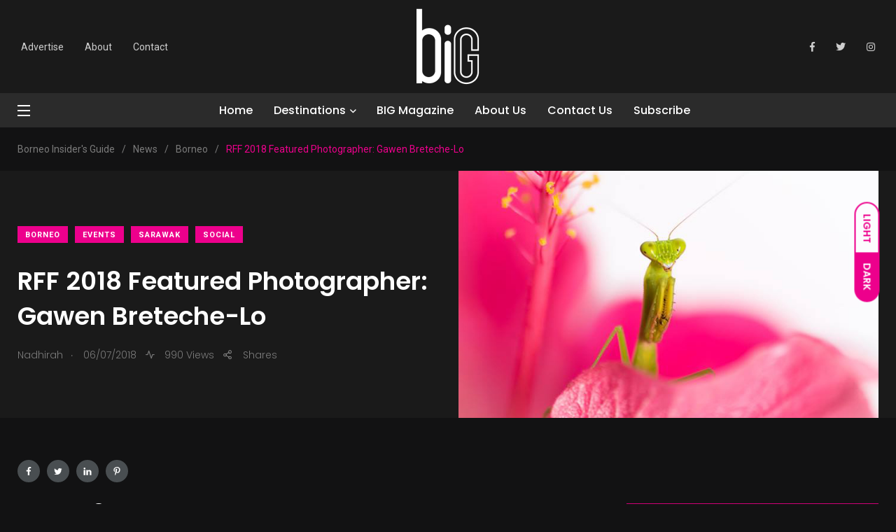

--- FILE ---
content_type: text/html; charset=UTF-8
request_url: https://www.borneoinsidersguide.com/2018/07/rff-2018-featured-photographer-gawen-breteche-lo/
body_size: 25039
content:
    <!doctype html>
<html lang="en-US">
    <head>
        <meta charset="UTF-8">
        <meta http-equiv="X-UA-Compatible" content="IE=edge">
        <meta name="viewport" content="width=device-width, initial-scale=1.0">
        <link rel="profile" href="https://gmpg.org/xfn/11">
        <link rel="pingback" href="https://www.borneoinsidersguide.com/xmlrpc.php">
        <meta name='robots' content='index, follow, max-image-preview:large, max-snippet:-1, max-video-preview:-1' />
<noscript><style>#preloader{display:none;}</style></noscript><noscript><style>#preloader{display:none;}</style></noscript>
	<!-- This site is optimized with the Yoast SEO plugin v21.1 - https://yoast.com/wordpress/plugins/seo/ -->
	<title>RFF 2018 Featured Photographer: Gawen Breteche-Lo - Borneo Insider&#039;s Guide</title>
	<link rel="canonical" href="https://www.borneoinsidersguide.com/2018/07/rff-2018-featured-photographer-gawen-breteche-lo/" />
	<meta property="og:locale" content="en_US" />
	<meta property="og:type" content="article" />
	<meta property="og:title" content="RFF 2018 Featured Photographer: Gawen Breteche-Lo - Borneo Insider&#039;s Guide" />
	<meta property="og:description" content="RFF 2018 Featured Photographer: Gawen Breteche-Lo Only 17 years of age, Gawen Breteche-Lo is a student of Film &amp; Television in Australia whose unique photography" />
	<meta property="og:url" content="https://www.borneoinsidersguide.com/2018/07/rff-2018-featured-photographer-gawen-breteche-lo/" />
	<meta property="og:site_name" content="Borneo Insider&#039;s Guide" />
	<meta property="article:publisher" content="https://www.facebook.com/borneoinsidersguide/" />
	<meta property="article:published_time" content="2018-07-06T08:09:22+00:00" />
	<meta property="article:modified_time" content="2023-02-08T08:12:18+00:00" />
	<meta property="og:image" content="https://www.borneoinsidersguide.com/wp-content/uploads/2018/07/gawen-mantis-cropped-1.jpg" />
	<meta property="og:image:width" content="706" />
	<meta property="og:image:height" content="415" />
	<meta property="og:image:type" content="image/jpeg" />
	<meta name="author" content="Nadhirah" />
	<meta name="twitter:card" content="summary_large_image" />
	<meta name="twitter:creator" content="@biGborneo" />
	<meta name="twitter:site" content="@biGborneo" />
	<meta name="twitter:label1" content="Written by" />
	<meta name="twitter:data1" content="Nadhirah" />
	<meta name="twitter:label2" content="Est. reading time" />
	<meta name="twitter:data2" content="1 minute" />
	<script type="application/ld+json" class="yoast-schema-graph">{"@context":"https://schema.org","@graph":[{"@type":"Article","@id":"https://www.borneoinsidersguide.com/2018/07/rff-2018-featured-photographer-gawen-breteche-lo/#article","isPartOf":{"@id":"https://www.borneoinsidersguide.com/2018/07/rff-2018-featured-photographer-gawen-breteche-lo/"},"author":{"name":"Nadhirah","@id":"https://www.borneoinsidersguide.com/#/schema/person/06b4f54162a2fc38e6d4ed2ef50c25ac"},"headline":"RFF 2018 Featured Photographer: Gawen Breteche-Lo","datePublished":"2018-07-06T08:09:22+00:00","dateModified":"2023-02-08T08:12:18+00:00","mainEntityOfPage":{"@id":"https://www.borneoinsidersguide.com/2018/07/rff-2018-featured-photographer-gawen-breteche-lo/"},"wordCount":159,"publisher":{"@id":"https://www.borneoinsidersguide.com/#organization"},"image":{"@id":"https://www.borneoinsidersguide.com/2018/07/rff-2018-featured-photographer-gawen-breteche-lo/#primaryimage"},"thumbnailUrl":"https://www.borneoinsidersguide.com/wp-content/uploads/2018/07/gawen-mantis-cropped-1.jpg","keywords":["Borneo","Events","Gawen Breteche-Lo","Rainforest Fringe Festival","Rainforest Fringe Festival 2018","RFF2018","Sarawak","Social"],"articleSection":["Borneo","Events","Sarawak","Social"],"inLanguage":"en-US"},{"@type":"WebPage","@id":"https://www.borneoinsidersguide.com/2018/07/rff-2018-featured-photographer-gawen-breteche-lo/","url":"https://www.borneoinsidersguide.com/2018/07/rff-2018-featured-photographer-gawen-breteche-lo/","name":"RFF 2018 Featured Photographer: Gawen Breteche-Lo - Borneo Insider&#039;s Guide","isPartOf":{"@id":"https://www.borneoinsidersguide.com/#website"},"primaryImageOfPage":{"@id":"https://www.borneoinsidersguide.com/2018/07/rff-2018-featured-photographer-gawen-breteche-lo/#primaryimage"},"image":{"@id":"https://www.borneoinsidersguide.com/2018/07/rff-2018-featured-photographer-gawen-breteche-lo/#primaryimage"},"thumbnailUrl":"https://www.borneoinsidersguide.com/wp-content/uploads/2018/07/gawen-mantis-cropped-1.jpg","datePublished":"2018-07-06T08:09:22+00:00","dateModified":"2023-02-08T08:12:18+00:00","breadcrumb":{"@id":"https://www.borneoinsidersguide.com/2018/07/rff-2018-featured-photographer-gawen-breteche-lo/#breadcrumb"},"inLanguage":"en-US","potentialAction":[{"@type":"ReadAction","target":["https://www.borneoinsidersguide.com/2018/07/rff-2018-featured-photographer-gawen-breteche-lo/"]}]},{"@type":"ImageObject","inLanguage":"en-US","@id":"https://www.borneoinsidersguide.com/2018/07/rff-2018-featured-photographer-gawen-breteche-lo/#primaryimage","url":"https://www.borneoinsidersguide.com/wp-content/uploads/2018/07/gawen-mantis-cropped-1.jpg","contentUrl":"https://www.borneoinsidersguide.com/wp-content/uploads/2018/07/gawen-mantis-cropped-1.jpg","width":706,"height":415},{"@type":"BreadcrumbList","@id":"https://www.borneoinsidersguide.com/2018/07/rff-2018-featured-photographer-gawen-breteche-lo/#breadcrumb","itemListElement":[{"@type":"ListItem","position":1,"name":"Home","item":"https://www.borneoinsidersguide.com/"},{"@type":"ListItem","position":2,"name":"News","item":"https://www.borneoinsidersguide.com/news/"},{"@type":"ListItem","position":3,"name":"RFF 2018 Featured Photographer: Gawen Breteche-Lo"}]},{"@type":"WebSite","@id":"https://www.borneoinsidersguide.com/#website","url":"https://www.borneoinsidersguide.com/","name":"Borneo Insider&#039;s Guide","description":"Your ultimate guide to Brunei, Borneo and Beyond","publisher":{"@id":"https://www.borneoinsidersguide.com/#organization"},"potentialAction":[{"@type":"SearchAction","target":{"@type":"EntryPoint","urlTemplate":"https://www.borneoinsidersguide.com/?s={search_term_string}"},"query-input":"required name=search_term_string"}],"inLanguage":"en-US"},{"@type":"Organization","@id":"https://www.borneoinsidersguide.com/#organization","name":"Borneo Insider&#039;s Guide","url":"https://www.borneoinsidersguide.com/","logo":{"@type":"ImageObject","inLanguage":"en-US","@id":"https://www.borneoinsidersguide.com/#/schema/logo/image/","url":"https://www.borneoinsidersguide.com/wp-content/uploads/2021/03/cropped-BIG-LOGOwhiteonblack.jpg","contentUrl":"https://www.borneoinsidersguide.com/wp-content/uploads/2021/03/cropped-BIG-LOGOwhiteonblack.jpg","width":512,"height":512,"caption":"Borneo Insider&#039;s Guide"},"image":{"@id":"https://www.borneoinsidersguide.com/#/schema/logo/image/"},"sameAs":["https://www.facebook.com/borneoinsidersguide/","https://twitter.com/biGborneo","https://www.instagram.com/b.i.g.magazine/"]},{"@type":"Person","@id":"https://www.borneoinsidersguide.com/#/schema/person/06b4f54162a2fc38e6d4ed2ef50c25ac","name":"Nadhirah","sameAs":["https://www.borneoinsidersguide.com"],"url":"https://www.borneoinsidersguide.com/author/activ8_dhirah/"}]}</script>
	<!-- / Yoast SEO plugin. -->


<link rel="amphtml" href="https://www.borneoinsidersguide.com/2018/07/rff-2018-featured-photographer-gawen-breteche-lo/amp/" /><meta name="generator" content="AMP for WP 1.0.88.1"/><link rel='dns-prefetch' href='//maps.googleapis.com' />
<link rel='dns-prefetch' href='//meet.jit.si' />
<link rel='dns-prefetch' href='//fonts.googleapis.com' />
<link rel="alternate" type="application/rss+xml" title="Borneo Insider&#039;s Guide &raquo; Feed" href="https://www.borneoinsidersguide.com/feed/" />
<link rel="alternate" type="application/rss+xml" title="Borneo Insider&#039;s Guide &raquo; Comments Feed" href="https://www.borneoinsidersguide.com/comments/feed/" />
<link rel="alternate" type="application/rss+xml" title="Borneo Insider&#039;s Guide &raquo; RFF 2018 Featured Photographer: Gawen Breteche-Lo Comments Feed" href="https://www.borneoinsidersguide.com/2018/07/rff-2018-featured-photographer-gawen-breteche-lo/feed/" />
<link rel="alternate" title="oEmbed (JSON)" type="application/json+oembed" href="https://www.borneoinsidersguide.com/wp-json/oembed/1.0/embed?url=https%3A%2F%2Fwww.borneoinsidersguide.com%2F2018%2F07%2Frff-2018-featured-photographer-gawen-breteche-lo%2F" />
<link rel="alternate" title="oEmbed (XML)" type="text/xml+oembed" href="https://www.borneoinsidersguide.com/wp-json/oembed/1.0/embed?url=https%3A%2F%2Fwww.borneoinsidersguide.com%2F2018%2F07%2Frff-2018-featured-photographer-gawen-breteche-lo%2F&#038;format=xml" />
		<!-- This site uses the Google Analytics by MonsterInsights plugin v8.23.1 - Using Analytics tracking - https://www.monsterinsights.com/ -->
		<!-- Note: MonsterInsights is not currently configured on this site. The site owner needs to authenticate with Google Analytics in the MonsterInsights settings panel. -->
					<!-- No tracking code set -->
				<!-- / Google Analytics by MonsterInsights -->
		<style id='wp-img-auto-sizes-contain-inline-css' type='text/css'>
img:is([sizes=auto i],[sizes^="auto," i]){contain-intrinsic-size:3000px 1500px}
/*# sourceURL=wp-img-auto-sizes-contain-inline-css */
</style>
<link rel='stylesheet' id='sbi_styles-css' href='https://www.borneoinsidersguide.com/wp-content/plugins/instagram-feed/css/sbi-styles.min.css?ver=6.2.1' type='text/css' media='all' />
<link rel='stylesheet' id='shared-counts-css' href='https://www.borneoinsidersguide.com/wp-content/plugins/shared-counts/assets/css/shared-counts.min.css?ver=1.4.1' type='text/css' media='all' />
<style id='wp-emoji-styles-inline-css' type='text/css'>

	img.wp-smiley, img.emoji {
		display: inline !important;
		border: none !important;
		box-shadow: none !important;
		height: 1em !important;
		width: 1em !important;
		margin: 0 0.07em !important;
		vertical-align: -0.1em !important;
		background: none !important;
		padding: 0 !important;
	}
/*# sourceURL=wp-emoji-styles-inline-css */
</style>
<link rel='stylesheet' id='wp-block-library-css' href='https://www.borneoinsidersguide.com/wp-includes/css/dist/block-library/style.min.css?ver=6.9' type='text/css' media='all' />
<style id='wp-block-image-inline-css' type='text/css'>
.wp-block-image>a,.wp-block-image>figure>a{display:inline-block}.wp-block-image img{box-sizing:border-box;height:auto;max-width:100%;vertical-align:bottom}@media not (prefers-reduced-motion){.wp-block-image img.hide{visibility:hidden}.wp-block-image img.show{animation:show-content-image .4s}}.wp-block-image[style*=border-radius] img,.wp-block-image[style*=border-radius]>a{border-radius:inherit}.wp-block-image.has-custom-border img{box-sizing:border-box}.wp-block-image.aligncenter{text-align:center}.wp-block-image.alignfull>a,.wp-block-image.alignwide>a{width:100%}.wp-block-image.alignfull img,.wp-block-image.alignwide img{height:auto;width:100%}.wp-block-image .aligncenter,.wp-block-image .alignleft,.wp-block-image .alignright,.wp-block-image.aligncenter,.wp-block-image.alignleft,.wp-block-image.alignright{display:table}.wp-block-image .aligncenter>figcaption,.wp-block-image .alignleft>figcaption,.wp-block-image .alignright>figcaption,.wp-block-image.aligncenter>figcaption,.wp-block-image.alignleft>figcaption,.wp-block-image.alignright>figcaption{caption-side:bottom;display:table-caption}.wp-block-image .alignleft{float:left;margin:.5em 1em .5em 0}.wp-block-image .alignright{float:right;margin:.5em 0 .5em 1em}.wp-block-image .aligncenter{margin-left:auto;margin-right:auto}.wp-block-image :where(figcaption){margin-bottom:1em;margin-top:.5em}.wp-block-image.is-style-circle-mask img{border-radius:9999px}@supports ((-webkit-mask-image:none) or (mask-image:none)) or (-webkit-mask-image:none){.wp-block-image.is-style-circle-mask img{border-radius:0;-webkit-mask-image:url('data:image/svg+xml;utf8,<svg viewBox="0 0 100 100" xmlns="http://www.w3.org/2000/svg"><circle cx="50" cy="50" r="50"/></svg>');mask-image:url('data:image/svg+xml;utf8,<svg viewBox="0 0 100 100" xmlns="http://www.w3.org/2000/svg"><circle cx="50" cy="50" r="50"/></svg>');mask-mode:alpha;-webkit-mask-position:center;mask-position:center;-webkit-mask-repeat:no-repeat;mask-repeat:no-repeat;-webkit-mask-size:contain;mask-size:contain}}:root :where(.wp-block-image.is-style-rounded img,.wp-block-image .is-style-rounded img){border-radius:9999px}.wp-block-image figure{margin:0}.wp-lightbox-container{display:flex;flex-direction:column;position:relative}.wp-lightbox-container img{cursor:zoom-in}.wp-lightbox-container img:hover+button{opacity:1}.wp-lightbox-container button{align-items:center;backdrop-filter:blur(16px) saturate(180%);background-color:#5a5a5a40;border:none;border-radius:4px;cursor:zoom-in;display:flex;height:20px;justify-content:center;opacity:0;padding:0;position:absolute;right:16px;text-align:center;top:16px;width:20px;z-index:100}@media not (prefers-reduced-motion){.wp-lightbox-container button{transition:opacity .2s ease}}.wp-lightbox-container button:focus-visible{outline:3px auto #5a5a5a40;outline:3px auto -webkit-focus-ring-color;outline-offset:3px}.wp-lightbox-container button:hover{cursor:pointer;opacity:1}.wp-lightbox-container button:focus{opacity:1}.wp-lightbox-container button:focus,.wp-lightbox-container button:hover,.wp-lightbox-container button:not(:hover):not(:active):not(.has-background){background-color:#5a5a5a40;border:none}.wp-lightbox-overlay{box-sizing:border-box;cursor:zoom-out;height:100vh;left:0;overflow:hidden;position:fixed;top:0;visibility:hidden;width:100%;z-index:100000}.wp-lightbox-overlay .close-button{align-items:center;cursor:pointer;display:flex;justify-content:center;min-height:40px;min-width:40px;padding:0;position:absolute;right:calc(env(safe-area-inset-right) + 16px);top:calc(env(safe-area-inset-top) + 16px);z-index:5000000}.wp-lightbox-overlay .close-button:focus,.wp-lightbox-overlay .close-button:hover,.wp-lightbox-overlay .close-button:not(:hover):not(:active):not(.has-background){background:none;border:none}.wp-lightbox-overlay .lightbox-image-container{height:var(--wp--lightbox-container-height);left:50%;overflow:hidden;position:absolute;top:50%;transform:translate(-50%,-50%);transform-origin:top left;width:var(--wp--lightbox-container-width);z-index:9999999999}.wp-lightbox-overlay .wp-block-image{align-items:center;box-sizing:border-box;display:flex;height:100%;justify-content:center;margin:0;position:relative;transform-origin:0 0;width:100%;z-index:3000000}.wp-lightbox-overlay .wp-block-image img{height:var(--wp--lightbox-image-height);min-height:var(--wp--lightbox-image-height);min-width:var(--wp--lightbox-image-width);width:var(--wp--lightbox-image-width)}.wp-lightbox-overlay .wp-block-image figcaption{display:none}.wp-lightbox-overlay button{background:none;border:none}.wp-lightbox-overlay .scrim{background-color:#fff;height:100%;opacity:.9;position:absolute;width:100%;z-index:2000000}.wp-lightbox-overlay.active{visibility:visible}@media not (prefers-reduced-motion){.wp-lightbox-overlay.active{animation:turn-on-visibility .25s both}.wp-lightbox-overlay.active img{animation:turn-on-visibility .35s both}.wp-lightbox-overlay.show-closing-animation:not(.active){animation:turn-off-visibility .35s both}.wp-lightbox-overlay.show-closing-animation:not(.active) img{animation:turn-off-visibility .25s both}.wp-lightbox-overlay.zoom.active{animation:none;opacity:1;visibility:visible}.wp-lightbox-overlay.zoom.active .lightbox-image-container{animation:lightbox-zoom-in .4s}.wp-lightbox-overlay.zoom.active .lightbox-image-container img{animation:none}.wp-lightbox-overlay.zoom.active .scrim{animation:turn-on-visibility .4s forwards}.wp-lightbox-overlay.zoom.show-closing-animation:not(.active){animation:none}.wp-lightbox-overlay.zoom.show-closing-animation:not(.active) .lightbox-image-container{animation:lightbox-zoom-out .4s}.wp-lightbox-overlay.zoom.show-closing-animation:not(.active) .lightbox-image-container img{animation:none}.wp-lightbox-overlay.zoom.show-closing-animation:not(.active) .scrim{animation:turn-off-visibility .4s forwards}}@keyframes show-content-image{0%{visibility:hidden}99%{visibility:hidden}to{visibility:visible}}@keyframes turn-on-visibility{0%{opacity:0}to{opacity:1}}@keyframes turn-off-visibility{0%{opacity:1;visibility:visible}99%{opacity:0;visibility:visible}to{opacity:0;visibility:hidden}}@keyframes lightbox-zoom-in{0%{transform:translate(calc((-100vw + var(--wp--lightbox-scrollbar-width))/2 + var(--wp--lightbox-initial-left-position)),calc(-50vh + var(--wp--lightbox-initial-top-position))) scale(var(--wp--lightbox-scale))}to{transform:translate(-50%,-50%) scale(1)}}@keyframes lightbox-zoom-out{0%{transform:translate(-50%,-50%) scale(1);visibility:visible}99%{visibility:visible}to{transform:translate(calc((-100vw + var(--wp--lightbox-scrollbar-width))/2 + var(--wp--lightbox-initial-left-position)),calc(-50vh + var(--wp--lightbox-initial-top-position))) scale(var(--wp--lightbox-scale));visibility:hidden}}
/*# sourceURL=https://www.borneoinsidersguide.com/wp-includes/blocks/image/style.min.css */
</style>
<style id='wp-block-image-theme-inline-css' type='text/css'>
:root :where(.wp-block-image figcaption){color:#555;font-size:13px;text-align:center}.is-dark-theme :root :where(.wp-block-image figcaption){color:#ffffffa6}.wp-block-image{margin:0 0 1em}
/*# sourceURL=https://www.borneoinsidersguide.com/wp-includes/blocks/image/theme.min.css */
</style>
<style id='global-styles-inline-css' type='text/css'>
:root{--wp--preset--aspect-ratio--square: 1;--wp--preset--aspect-ratio--4-3: 4/3;--wp--preset--aspect-ratio--3-4: 3/4;--wp--preset--aspect-ratio--3-2: 3/2;--wp--preset--aspect-ratio--2-3: 2/3;--wp--preset--aspect-ratio--16-9: 16/9;--wp--preset--aspect-ratio--9-16: 9/16;--wp--preset--color--black: #000000;--wp--preset--color--cyan-bluish-gray: #abb8c3;--wp--preset--color--white: #ffffff;--wp--preset--color--pale-pink: #f78da7;--wp--preset--color--vivid-red: #cf2e2e;--wp--preset--color--luminous-vivid-orange: #ff6900;--wp--preset--color--luminous-vivid-amber: #fcb900;--wp--preset--color--light-green-cyan: #7bdcb5;--wp--preset--color--vivid-green-cyan: #00d084;--wp--preset--color--pale-cyan-blue: #8ed1fc;--wp--preset--color--vivid-cyan-blue: #0693e3;--wp--preset--color--vivid-purple: #9b51e0;--wp--preset--color--light-grayish-magenta: #FF9500;--wp--preset--color--strong-magenta: #FF2C54;--wp--preset--color--very-light-gray: #ffffff;--wp--preset--color--very-dark-gray: #6B7074;--wp--preset--gradient--vivid-cyan-blue-to-vivid-purple: linear-gradient(135deg,rgb(6,147,227) 0%,rgb(155,81,224) 100%);--wp--preset--gradient--light-green-cyan-to-vivid-green-cyan: linear-gradient(135deg,rgb(122,220,180) 0%,rgb(0,208,130) 100%);--wp--preset--gradient--luminous-vivid-amber-to-luminous-vivid-orange: linear-gradient(135deg,rgb(252,185,0) 0%,rgb(255,105,0) 100%);--wp--preset--gradient--luminous-vivid-orange-to-vivid-red: linear-gradient(135deg,rgb(255,105,0) 0%,rgb(207,46,46) 100%);--wp--preset--gradient--very-light-gray-to-cyan-bluish-gray: linear-gradient(135deg,rgb(238,238,238) 0%,rgb(169,184,195) 100%);--wp--preset--gradient--cool-to-warm-spectrum: linear-gradient(135deg,rgb(74,234,220) 0%,rgb(151,120,209) 20%,rgb(207,42,186) 40%,rgb(238,44,130) 60%,rgb(251,105,98) 80%,rgb(254,248,76) 100%);--wp--preset--gradient--blush-light-purple: linear-gradient(135deg,rgb(255,206,236) 0%,rgb(152,150,240) 100%);--wp--preset--gradient--blush-bordeaux: linear-gradient(135deg,rgb(254,205,165) 0%,rgb(254,45,45) 50%,rgb(107,0,62) 100%);--wp--preset--gradient--luminous-dusk: linear-gradient(135deg,rgb(255,203,112) 0%,rgb(199,81,192) 50%,rgb(65,88,208) 100%);--wp--preset--gradient--pale-ocean: linear-gradient(135deg,rgb(255,245,203) 0%,rgb(182,227,212) 50%,rgb(51,167,181) 100%);--wp--preset--gradient--electric-grass: linear-gradient(135deg,rgb(202,248,128) 0%,rgb(113,206,126) 100%);--wp--preset--gradient--midnight: linear-gradient(135deg,rgb(2,3,129) 0%,rgb(40,116,252) 100%);--wp--preset--font-size--small: 12px;--wp--preset--font-size--medium: 20px;--wp--preset--font-size--large: 36px;--wp--preset--font-size--x-large: 42px;--wp--preset--font-size--normal: 16px;--wp--preset--font-size--huge: 50px;--wp--preset--spacing--20: 0.44rem;--wp--preset--spacing--30: 0.67rem;--wp--preset--spacing--40: 1rem;--wp--preset--spacing--50: 1.5rem;--wp--preset--spacing--60: 2.25rem;--wp--preset--spacing--70: 3.38rem;--wp--preset--spacing--80: 5.06rem;--wp--preset--shadow--natural: 6px 6px 9px rgba(0, 0, 0, 0.2);--wp--preset--shadow--deep: 12px 12px 50px rgba(0, 0, 0, 0.4);--wp--preset--shadow--sharp: 6px 6px 0px rgba(0, 0, 0, 0.2);--wp--preset--shadow--outlined: 6px 6px 0px -3px rgb(255, 255, 255), 6px 6px rgb(0, 0, 0);--wp--preset--shadow--crisp: 6px 6px 0px rgb(0, 0, 0);}:where(.is-layout-flex){gap: 0.5em;}:where(.is-layout-grid){gap: 0.5em;}body .is-layout-flex{display: flex;}.is-layout-flex{flex-wrap: wrap;align-items: center;}.is-layout-flex > :is(*, div){margin: 0;}body .is-layout-grid{display: grid;}.is-layout-grid > :is(*, div){margin: 0;}:where(.wp-block-columns.is-layout-flex){gap: 2em;}:where(.wp-block-columns.is-layout-grid){gap: 2em;}:where(.wp-block-post-template.is-layout-flex){gap: 1.25em;}:where(.wp-block-post-template.is-layout-grid){gap: 1.25em;}.has-black-color{color: var(--wp--preset--color--black) !important;}.has-cyan-bluish-gray-color{color: var(--wp--preset--color--cyan-bluish-gray) !important;}.has-white-color{color: var(--wp--preset--color--white) !important;}.has-pale-pink-color{color: var(--wp--preset--color--pale-pink) !important;}.has-vivid-red-color{color: var(--wp--preset--color--vivid-red) !important;}.has-luminous-vivid-orange-color{color: var(--wp--preset--color--luminous-vivid-orange) !important;}.has-luminous-vivid-amber-color{color: var(--wp--preset--color--luminous-vivid-amber) !important;}.has-light-green-cyan-color{color: var(--wp--preset--color--light-green-cyan) !important;}.has-vivid-green-cyan-color{color: var(--wp--preset--color--vivid-green-cyan) !important;}.has-pale-cyan-blue-color{color: var(--wp--preset--color--pale-cyan-blue) !important;}.has-vivid-cyan-blue-color{color: var(--wp--preset--color--vivid-cyan-blue) !important;}.has-vivid-purple-color{color: var(--wp--preset--color--vivid-purple) !important;}.has-black-background-color{background-color: var(--wp--preset--color--black) !important;}.has-cyan-bluish-gray-background-color{background-color: var(--wp--preset--color--cyan-bluish-gray) !important;}.has-white-background-color{background-color: var(--wp--preset--color--white) !important;}.has-pale-pink-background-color{background-color: var(--wp--preset--color--pale-pink) !important;}.has-vivid-red-background-color{background-color: var(--wp--preset--color--vivid-red) !important;}.has-luminous-vivid-orange-background-color{background-color: var(--wp--preset--color--luminous-vivid-orange) !important;}.has-luminous-vivid-amber-background-color{background-color: var(--wp--preset--color--luminous-vivid-amber) !important;}.has-light-green-cyan-background-color{background-color: var(--wp--preset--color--light-green-cyan) !important;}.has-vivid-green-cyan-background-color{background-color: var(--wp--preset--color--vivid-green-cyan) !important;}.has-pale-cyan-blue-background-color{background-color: var(--wp--preset--color--pale-cyan-blue) !important;}.has-vivid-cyan-blue-background-color{background-color: var(--wp--preset--color--vivid-cyan-blue) !important;}.has-vivid-purple-background-color{background-color: var(--wp--preset--color--vivid-purple) !important;}.has-black-border-color{border-color: var(--wp--preset--color--black) !important;}.has-cyan-bluish-gray-border-color{border-color: var(--wp--preset--color--cyan-bluish-gray) !important;}.has-white-border-color{border-color: var(--wp--preset--color--white) !important;}.has-pale-pink-border-color{border-color: var(--wp--preset--color--pale-pink) !important;}.has-vivid-red-border-color{border-color: var(--wp--preset--color--vivid-red) !important;}.has-luminous-vivid-orange-border-color{border-color: var(--wp--preset--color--luminous-vivid-orange) !important;}.has-luminous-vivid-amber-border-color{border-color: var(--wp--preset--color--luminous-vivid-amber) !important;}.has-light-green-cyan-border-color{border-color: var(--wp--preset--color--light-green-cyan) !important;}.has-vivid-green-cyan-border-color{border-color: var(--wp--preset--color--vivid-green-cyan) !important;}.has-pale-cyan-blue-border-color{border-color: var(--wp--preset--color--pale-cyan-blue) !important;}.has-vivid-cyan-blue-border-color{border-color: var(--wp--preset--color--vivid-cyan-blue) !important;}.has-vivid-purple-border-color{border-color: var(--wp--preset--color--vivid-purple) !important;}.has-vivid-cyan-blue-to-vivid-purple-gradient-background{background: var(--wp--preset--gradient--vivid-cyan-blue-to-vivid-purple) !important;}.has-light-green-cyan-to-vivid-green-cyan-gradient-background{background: var(--wp--preset--gradient--light-green-cyan-to-vivid-green-cyan) !important;}.has-luminous-vivid-amber-to-luminous-vivid-orange-gradient-background{background: var(--wp--preset--gradient--luminous-vivid-amber-to-luminous-vivid-orange) !important;}.has-luminous-vivid-orange-to-vivid-red-gradient-background{background: var(--wp--preset--gradient--luminous-vivid-orange-to-vivid-red) !important;}.has-very-light-gray-to-cyan-bluish-gray-gradient-background{background: var(--wp--preset--gradient--very-light-gray-to-cyan-bluish-gray) !important;}.has-cool-to-warm-spectrum-gradient-background{background: var(--wp--preset--gradient--cool-to-warm-spectrum) !important;}.has-blush-light-purple-gradient-background{background: var(--wp--preset--gradient--blush-light-purple) !important;}.has-blush-bordeaux-gradient-background{background: var(--wp--preset--gradient--blush-bordeaux) !important;}.has-luminous-dusk-gradient-background{background: var(--wp--preset--gradient--luminous-dusk) !important;}.has-pale-ocean-gradient-background{background: var(--wp--preset--gradient--pale-ocean) !important;}.has-electric-grass-gradient-background{background: var(--wp--preset--gradient--electric-grass) !important;}.has-midnight-gradient-background{background: var(--wp--preset--gradient--midnight) !important;}.has-small-font-size{font-size: var(--wp--preset--font-size--small) !important;}.has-medium-font-size{font-size: var(--wp--preset--font-size--medium) !important;}.has-large-font-size{font-size: var(--wp--preset--font-size--large) !important;}.has-x-large-font-size{font-size: var(--wp--preset--font-size--x-large) !important;}
/*# sourceURL=global-styles-inline-css */
</style>

<style id='classic-theme-styles-inline-css' type='text/css'>
/*! This file is auto-generated */
.wp-block-button__link{color:#fff;background-color:#32373c;border-radius:9999px;box-shadow:none;text-decoration:none;padding:calc(.667em + 2px) calc(1.333em + 2px);font-size:1.125em}.wp-block-file__button{background:#32373c;color:#fff;text-decoration:none}
/*# sourceURL=/wp-includes/css/classic-themes.min.css */
</style>
<link rel='stylesheet' id='redux-extendify-styles-css' href='https://www.borneoinsidersguide.com/wp-content/plugins/redux-framework/redux-core/assets/css/extendify-utilities.css?ver=4.4.5' type='text/css' media='all' />
<link rel='stylesheet' id='fontawesome-five-css-css' href='https://www.borneoinsidersguide.com/wp-content/plugins/accesspress-social-counter/css/fontawesome-all.css?ver=1.9.2' type='text/css' media='all' />
<link rel='stylesheet' id='apsc-frontend-css-css' href='https://www.borneoinsidersguide.com/wp-content/plugins/accesspress-social-counter/css/frontend.css?ver=1.9.2' type='text/css' media='all' />
<link rel='stylesheet' id='contact-form-7-css' href='https://www.borneoinsidersguide.com/wp-content/plugins/contact-form-7/includes/css/styles.css?ver=5.8' type='text/css' media='all' />
<link rel='stylesheet' id='woocommerce-layout-css' href='https://www.borneoinsidersguide.com/wp-content/plugins/woocommerce/assets/css/woocommerce-layout.css?ver=8.1.3' type='text/css' media='all' />
<link rel='stylesheet' id='woocommerce-smallscreen-css' href='https://www.borneoinsidersguide.com/wp-content/plugins/woocommerce/assets/css/woocommerce-smallscreen.css?ver=8.1.3' type='text/css' media='only screen and (max-width: 767px)' />
<link rel='stylesheet' id='woocommerce-general-css' href='https://www.borneoinsidersguide.com/wp-content/plugins/woocommerce/assets/css/woocommerce.css?ver=8.1.3' type='text/css' media='all' />
<style id='woocommerce-inline-inline-css' type='text/css'>
.woocommerce form .form-row .required { visibility: visible; }
/*# sourceURL=woocommerce-inline-inline-css */
</style>
<link rel='stylesheet' id='evcal_google_fonts-css' href='https://fonts.googleapis.com/css?family=Noto+Sans%3A400%2C400italic%2C700%7CMontserrat%3A700%2C800%2C900&#038;subset=latin%2Clatin-ext&#038;ver=2.2' type='text/css' media='all' />
<link rel='stylesheet' id='evcal_cal_default-css' href='//www.borneoinsidersguide.com/wp-content/plugins/eventon-lite/assets/css/eventon_styles.css?ver=2.2' type='text/css' media='all' />
<link rel='stylesheet' id='evo_font_icons-css' href='//www.borneoinsidersguide.com/wp-content/plugins/eventon-lite/assets/fonts/all.css?ver=2.2' type='text/css' media='all' />
<link rel='stylesheet' id='eventon_dynamic_styles-css' href='//www.borneoinsidersguide.com/wp-content/plugins/eventon-lite/assets/css/eventon_dynamic_styles.css?ver=2.2' type='text/css' media='all' />
<link rel='stylesheet' id='my_switcher-css' href='https://www.borneoinsidersguide.com/wp-content/themes/papr/assets/css/my_switcher.css?ver=1.4.4' type='text/css' media='all' />
<link rel='stylesheet' id='font-awesome-css' href='https://www.borneoinsidersguide.com/wp-content/themes/papr/assets/css/fontawesome-all.min.css?ver=1.4.4' type='text/css' media='all' />
<link rel='stylesheet' id='papr-fonts-css' href='https://fonts.googleapis.com/css?family=Poppins%3A300%2C300i%2C400%2C400i%2C500%2C500i%2C600%2C600i%2C700%2C700i%2C800%2C800i%2C900%7CRoboto%3A300%2C300i%2C400%2C400i%2C500%2C500i%2C700%2C700i%2C900%2C900%26display%3Dswap&#038;subset=latin%2Clatin-ext&#038;ver=6.9' type='text/css' media='all' />
<link rel='stylesheet' id='plyr-css' href='https://www.borneoinsidersguide.com/wp-content/themes/papr/assets/css/plyr.css?ver=1.4.4' type='text/css' media='all' />
<link rel='stylesheet' id='font-iconfont-css' href='https://www.borneoinsidersguide.com/wp-content/themes/papr/assets/css/iconfont.css?ver=1.4.4' type='text/css' media='all' />
<link rel='stylesheet' id='animate-css' href='https://www.borneoinsidersguide.com/wp-content/themes/papr/assets/css/animate.css?ver=1.4.4' type='text/css' media='all' />
<link rel='stylesheet' id='bootstrap-css' href='https://www.borneoinsidersguide.com/wp-content/themes/papr/assets/css/bootstrap.min.css?ver=1.4.4' type='text/css' media='all' />
<link rel='stylesheet' id='axil-style-css' href='https://www.borneoinsidersguide.com/wp-content/themes/papr/assets/css/style.css?ver=1.4.4' type='text/css' media='all' />
<link rel='stylesheet' id='axil-custom-css' href='https://www.borneoinsidersguide.com/wp-content/themes/papr/assets/css/mcustom.css?ver=1.4.4' type='text/css' media='all' />
<link rel='stylesheet' id='papr-dark-style-css' href='https://www.borneoinsidersguide.com/wp-content/themes/papr/assets/css/dark.css?ver=1.4.4' type='text/css' media='all' />
<link rel='stylesheet' id='elementor-frontend-css' href='https://www.borneoinsidersguide.com/wp-content/plugins/elementor/assets/css/frontend-lite.min.css?ver=3.13.3' type='text/css' media='all' />
<link rel='stylesheet' id='eael-general-css' href='https://www.borneoinsidersguide.com/wp-content/plugins/essential-addons-for-elementor-lite/assets/front-end/css/view/general.min.css?ver=5.7.3' type='text/css' media='all' />
<style id='papr-dynamic-inline-css' type='text/css'>
.papr-container {padding-top:0px;}.papr-container {padding-bottom:0px;}
/*# sourceURL=papr-dynamic-inline-css */
</style>
<script type="text/javascript" src="https://www.borneoinsidersguide.com/wp-includes/js/jquery/jquery.min.js?ver=3.7.1" id="jquery-core-js"></script>
<script type="text/javascript" src="https://www.borneoinsidersguide.com/wp-includes/js/jquery/jquery-migrate.min.js?ver=3.4.1" id="jquery-migrate-js"></script>
<script type="text/javascript" src="https://www.borneoinsidersguide.com/wp-content/themes/papr/assets/js/popper.js?ver=1.4.4" id="popper-js"></script>
<link rel="https://api.w.org/" href="https://www.borneoinsidersguide.com/wp-json/" /><link rel="alternate" title="JSON" type="application/json" href="https://www.borneoinsidersguide.com/wp-json/wp/v2/posts/8937" /><link rel="EditURI" type="application/rsd+xml" title="RSD" href="https://www.borneoinsidersguide.com/xmlrpc.php?rsd" />
<meta name="generator" content="WordPress 6.9" />
<meta name="generator" content="WooCommerce 8.1.3" />
<link rel='shortlink' href='https://www.borneoinsidersguide.com/?p=8937' />
<meta name="generator" content="Redux 4.4.5" />        <!--Customizer CSS-->
        <style type="text/css">

            /* Body */
            body, p { color :#000000; }            /* Link */
                        /* Link Hover */
                        /* Meta */
                        /* Meta Hover */
                        /* Meta Link Hover */
                        /* Meta Hover Dark Section */
            

            /************************************************************************************
             * Header Top Bar
             ************************************************************************************/
            /* Background Color */
                        /* Body Color */
                        /* Link Color */
                        /* Link Hover Color */
                        /************************************************************************************
             * Header
             ************************************************************************************/
            /* Background Color */
                        /* Link Color */
                                    /* Link Hover Color */
                        
            /************************************************************************************
             * General 
             ************************************************************************************/
            /* Primary [#ff2c54] */
            :root { --primary-color:#ed008c; }            /* Heading */
                        /* Heading Hover */
                                    /* Heading Hover Color Dark Section */
                        

            /************************************************************************************
             * Footer 
             ************************************************************************************/
            /* Background Color */
                        /* Footer Heading Color */
                        /* Footer Body Color */
                        /* Footer Link Color */
                        /* Footer Link Hover Color */
                        /* Footer Bottom Border top Color */
            
        </style>
        <!--/Customizer CSS-->
        	<noscript><style>.woocommerce-product-gallery{ opacity: 1 !important; }</style></noscript>
	<meta name="generator" content="Elementor 3.13.3; features: e_dom_optimization, e_optimized_assets_loading, e_optimized_css_loading, a11y_improvements, additional_custom_breakpoints; settings: css_print_method-external, google_font-enabled, font_display-swap">


<!-- EventON Version -->
<meta name="generator" content="EventON 2.2" />

<link rel="icon" href="https://www.borneoinsidersguide.com/wp-content/uploads/2023/01/cropped-BIG-Logo_221022125338-32x32.png" sizes="32x32" />
<link rel="icon" href="https://www.borneoinsidersguide.com/wp-content/uploads/2023/01/cropped-BIG-Logo_221022125338-192x192.png" sizes="192x192" />
<link rel="apple-touch-icon" href="https://www.borneoinsidersguide.com/wp-content/uploads/2023/01/cropped-BIG-Logo_221022125338-180x180.png" />
<meta name="msapplication-TileImage" content="https://www.borneoinsidersguide.com/wp-content/uploads/2023/01/cropped-BIG-Logo_221022125338-270x270.png" />
		<style type="text/css" id="wp-custom-css">
			.axil-top-scroll.animated.bounce.faster {
	display: none;
}
.axil-top-scroll.animated.bounce.faster.back-top {
	display: block;
}

/*preloader*/
#preloader {
    background-color: #000000;
}

/*eventOn calendar*/
.ajde_evcal_calendar #evcal_head.calendar_header #evcal_cur {
	font-size: 24px;
	color: var(--primary-color);
}

/*related post*/
.related-post {
    margin-top: 5rem;
}

/*magazine*/
.fb3d-categories td{
	border:none;
	padding:25px;
}

/*Form contact*/
.axil-contact-form-wrapper.axil-contact-form.row.no.gutters label {
    color: #ED0083;
}

/*Individual blog*/
div#comments.comments-section {
	display:none !important;
}

/*Author URL*/
.post-metas.caption-meta {
    pointer-events: none;
} 

ul.axil-post-meta.list-inline a.post-author.post-author-with-img{
    pointer-events: none;
}

.sidebar-post-widget .post-metas li, .caption-meta{
	pointer-events: none;
}

/*Email Subscription Form*/
input[type="submit"]:hover{
	background-color: #db0284;
	border-color: #db0284;
}

.grad-overlay{
	display:none;
}		</style>
		<style id="wpforms-css-vars-root">
				:root {
					--wpforms-field-border-radius: 3px;
--wpforms-field-background-color: #ffffff;
--wpforms-field-border-color: rgba( 0, 0, 0, 0.25 );
--wpforms-field-text-color: rgba( 0, 0, 0, 0.7 );
--wpforms-label-color: rgba( 0, 0, 0, 0.85 );
--wpforms-label-sublabel-color: rgba( 0, 0, 0, 0.55 );
--wpforms-label-error-color: #d63637;
--wpforms-button-border-radius: 3px;
--wpforms-button-background-color: #066aab;
--wpforms-button-text-color: #ffffff;
--wpforms-field-size-input-height: 43px;
--wpforms-field-size-input-spacing: 15px;
--wpforms-field-size-font-size: 16px;
--wpforms-field-size-line-height: 19px;
--wpforms-field-size-padding-h: 14px;
--wpforms-field-size-checkbox-size: 16px;
--wpforms-field-size-sublabel-spacing: 5px;
--wpforms-field-size-icon-size: 1;
--wpforms-label-size-font-size: 16px;
--wpforms-label-size-line-height: 19px;
--wpforms-label-size-sublabel-font-size: 14px;
--wpforms-label-size-sublabel-line-height: 17px;
--wpforms-button-size-font-size: 17px;
--wpforms-button-size-height: 41px;
--wpforms-button-size-padding-h: 15px;
--wpforms-button-size-margin-top: 10px;

				}
			</style>		
<!-- Google tag (gtag.js) -->
<script async src="https://www.googletagmanager.com/gtag/js?id=G-VZ4XSZ7KX6"></script>
<script>
  window.dataLayer = window.dataLayer || [];
  function gtag(){dataLayer.push(arguments);}
  gtag('js', new Date());

  gtag('config', 'G-VZ4XSZ7KX6');
</script>

    <link rel='stylesheet' id='redux-custom-fonts-css' href='//www.borneoinsidersguide.com/wp-content/uploads/redux/custom-fonts/fonts.css?ver=1768364942' type='text/css' media='all' />
<link rel='stylesheet' id='owl-theme-default-css' href='https://www.borneoinsidersguide.com/wp-content/themes/papr/assets/css/owl.theme.default.min.css?ver=1.4.4' type='text/css' media='all' />
<link rel='stylesheet' id='owl-carousel-css' href='https://www.borneoinsidersguide.com/wp-content/themes/papr/assets/css/owl.carousel.min.css?ver=1.4.4' type='text/css' media='all' />
</head>
<body data-rsssl=1 class="wp-singular post-template-default single single-post postid-8937 single-format-standard wp-embed-responsive wp-theme-papr theme-papr woocommerce-no-js active-dark-mode  has-sidebar right-sidebar axil-sticky-menu menu-open-click elementor-default elementor-kit-11">
<div class="preloader bgimg" id="preloader" style="background-image:url(https://www.borneoinsidersguide.com/wp-content/uploads/2023/02/BiG_Preloader.gif);"></div><div id="my_switcher">
                    <ul>
                        <li>
                            <a href="javascript: void(0);" data-theme="light"  class="setColor light">
                                <span title="Light Mode">Light</span>
                            </a>
                        </li>
                        <li>
                            <a href="javascript: void(0);" data-theme="dark"  class="setColor dark">
                                <span title="Dark Mode">Dark</span>
                            </a>
                        </li>
                    </ul>
                </div><div class="wrp">
    <!-- Main contents -->
<main class="main-content ">
<!-- Header starts -->
<div id="page" class="papr-main-content">			
		<div class="side-nav side-nav__left">
    <div class="side-nav-inner nicescroll-container">
                    <form id="off-canvas-search" class="side-nav-search-form" action="https://www.borneoinsidersguide.com/"
                  method="GET">
                <div class="form-group search-field">
                    <input type="text" name="s"
                           placeholder="Search ..."
                           value=""/>
                    <button type="submit" class="side-nav-search-btn"><i class="fas fa-search"></i></button>
                </div>
            </form>
                <!-- End of .side-nav-search-form -->
        <div class="side-nav-content">
            <div class="row">
                                    <div class="col-lg-6">
                        <nav class="menu-off-canvas-container"><ul id="menu-off-canvas" class="main-navigation side-navigation list-inline flex-column nicescroll-container"><li id="menu-item-22481" class="menu-item menu-item-type-taxonomy menu-item-object-category menu-item-22481"><a href="https://www.borneoinsidersguide.com/category/big-appetite/">biG Appetite</a></li>
<li id="menu-item-22482" class="menu-item menu-item-type-taxonomy menu-item-object-category menu-item-22482"><a href="https://www.borneoinsidersguide.com/category/big-buzz/">biG Buzz</a></li>
<li id="menu-item-22483" class="menu-item menu-item-type-taxonomy menu-item-object-category menu-item-22483"><a href="https://www.borneoinsidersguide.com/category/featured/">biG Feature</a></li>
<li id="menu-item-22484" class="menu-item menu-item-type-taxonomy menu-item-object-category menu-item-22484"><a href="https://www.borneoinsidersguide.com/category/big-getaway/">biG Getaway</a></li>
<li id="menu-item-21587" class="menu-item menu-item-type-taxonomy menu-item-object-category menu-item-21587"><a href="https://www.borneoinsidersguide.com/category/big-beyond/">biG Beyond</a></li>
</ul></nav>                    </div>
                                    <!-- End of  .col-md-6 -->
                                    <div class="col-lg-6">
                        <div class="axil-contact-info-inner">
                                                            <h5 class="m-b-xs-10"> Contact Information </h5>
                            
                            <div class="axil-contact-info">
                                <address class="address">
                                                                            <p class="m-b-xs-30 mid grey-dark-three">Unit 49, Second Floor<br>
Haji Munchit &amp; Hajah Dayang Rapiah Complex<br>
Kg Jaya Setia, Berakas, BD2713<br>
Brunei Darussalam</p>
                                                                                                                    <div class="h5 m-b-xs-5"> We Are Available 24/ 7. Call Now. </div>
                                                                                                                <div>
                                            <a class="tel" href="tel:6732331031"><i
                                                        class="fas fa-phone"></i>(673) 2331031                                            </a>
                                        </div>
                                                                                                                    <div>
                                            <a class="tel" href="tel:6732231031"><i
                                                        class="fas fa-fax"></i>(673) 2231031                                            </a>
                                        </div>
                                                                                                                    <div>
                                            <a class="tel"
                                               href="mailto:contact@borneoinsidersguide.com"><i
                                                        class="fas fa-envelope"></i>contact@borneoinsidersguide.com                                            </a>
                                        </div>
                                        
                                </address>
                                <!-- End of address -->
                                                                    <div class="contact-social-share m-t-xs-35">
                                                                                    <div class="axil-social-title h5"> Find us here </div>
                                                                                <ul class="social-share social-share__with-bg">
                                                                                            <li><a href="https://www.facebook.com/borneoinsidersguide/"
                                                       target="_blank"><i
                                                                class="fab fa-facebook-f"></i></a>
                                                </li>
                                                                                            <li><a href="https://twitter.com/biGborneo"
                                                       target="_blank"><i
                                                                class="fab fa-twitter"></i></a>
                                                </li>
                                                                                            <li><a href="https://www.instagram.com/b.i.g.magazine/"
                                                       target="_blank"><i
                                                                class="fab fa-instagram"></i></a>
                                                </li>
                                                                                    </ul>
                                    </div>
                                                                <!-- End of .contact-shsdf -->
                            </div>
                            <!-- End of .axil-contact-info -->
                        </div>
                        <!-- End of .axil-contact-info-inner -->
                    </div>
                            </div>
            <!-- End of .row -->
        </div>
    </div>
    <!-- End of .side-nav-inner -->
    <div class="close-sidenav-wrap">
        <div class="close-sidenav" id="close-sidenav">
            <div></div>
            <div></div>
        </div>
    </div>
</div>
<!-- End of .side-nav -->		
		<header class="page-header">
		<div class="header-top header-top__style-two bg-grey-dark-seven">
    <div class="container">
        <div class="row justify-content-between align-items-center">
            <div class="col-md-4">
                                    <ul id="menu-header-to" class="header-top-nav list-inline justify-content-center justify-content-md-start"><li id="menu-item-22097" class="menu-item menu-item-type-post_type menu-item-object-page menu-item-22097"><a href="https://www.borneoinsidersguide.com/advertisement/">Advertise</a></li>
<li id="menu-item-427" class="menu-item menu-item-type-post_type menu-item-object-page menu-item-427"><a href="https://www.borneoinsidersguide.com/about-us/">About</a></li>
<li id="menu-item-426" class="menu-item menu-item-type-post_type menu-item-object-page menu-item-426"><a href="https://www.borneoinsidersguide.com/contact-us/">Contact</a></li>
</ul>                                <!-- End of .header-top-nav -->
            </div>
            <div class="brand-logo-container col-md-4 text-center">
                <a class="site-logo" href="https://www.borneoinsidersguide.com/">
                    <img class="brand-logo" src="https://www.borneoinsidersguide.com/wp-content/uploads/2023/01/BIG-Logo_221022125338.png" alt="Borneo Insider&#039;s Guide"></a>
            </div>
            <!-- End of .brand-logo-container -->
            <div class="col-md-4">
                                    <ul class="ml-auto social-share header-top__social-share justify-content-end">
                                                    <li><a target="_blank" href="https://www.facebook.com/borneoinsidersguide/">
                                <i class="fab fa-facebook-f"></i></a></li>
                                                    <li><a target="_blank" href="https://twitter.com/biGborneo">
                                <i class="fab fa-twitter"></i></a></li>
                                                    <li><a target="_blank" href="https://www.instagram.com/b.i.g.magazine/">
                                <i class="fab fa-instagram"></i></a></li>
                                            </ul>
                            </div>
        </div>
        <!-- End of .row -->
    </div>
    <!-- End of .container -->
</div>
<!-- End of .header-top -->
<div class="navbar bg-grey-dark-one navbar__style-four axil-header axil-header-two">
    <div class="container">
        <div class="navbar-inner justify-content-between">
                            <div class="navbar-toggler-wrapper">
                    <a href="#" class="side-nav-toggler" id="side-nav-toggler">
                        <span></span>
                        <span></span>
                        <span></span>
                    </a>
                </div>
                        <!-- End of .navbar-toggler-wrapper -->
            <div class="brand-logo-container text-center d-lg-none">
                <a class="site-logo" href="https://www.borneoinsidersguide.com/"><img class="brand-logo"
                                                                                       src="https://www.borneoinsidersguide.com/wp-content/uploads/2023/01/BIG-Logo_221022125338.png"
                                                                                       alt="Borneo Insider&#039;s Guide"></a>

            </div>
            <!-- End of .brand-logo-container -->
            <nav class="main-nav-wrapper"><ul id="main-menu" class="main-navigation list-inline"><li id="menu-item-2111" class="menu-item menu-item-type-post_type menu-item-object-page menu-item-home menu-item-2111"><a href="https://www.borneoinsidersguide.com/">Home</a></li>
<li id="menu-item-2468" class="menu-item menu-item-type-custom menu-item-object-custom menu-item-has-children menu-item-2468 has-dropdown"><a href="#">Destinations</a>
<ul class="submenu">
	<li id="menu-item-22435" class="menu-item menu-item-type-taxonomy menu-item-object-category menu-item-22435"><a href="https://www.borneoinsidersguide.com/category/big-appetite/">biG Appetite</a></li>
	<li id="menu-item-22436" class="menu-item menu-item-type-taxonomy menu-item-object-category menu-item-22436"><a href="https://www.borneoinsidersguide.com/category/big-buzz/">biG Buzz</a></li>
	<li id="menu-item-22434" class="menu-item menu-item-type-taxonomy menu-item-object-category menu-item-22434"><a href="https://www.borneoinsidersguide.com/category/featured/">biG Feature</a></li>
	<li id="menu-item-22437" class="menu-item menu-item-type-taxonomy menu-item-object-category menu-item-22437"><a href="https://www.borneoinsidersguide.com/category/big-getaway/">biG Getaway</a></li>
	<li id="menu-item-22433" class="menu-item menu-item-type-taxonomy menu-item-object-category menu-item-22433"><a href="https://www.borneoinsidersguide.com/category/big-beyond/">biG Beyond</a></li>
</ul>
</li>
<li id="menu-item-21244" class="menu-item menu-item-type-post_type menu-item-object-page menu-item-21244"><a href="https://www.borneoinsidersguide.com/magazine/">BIG Magazine</a></li>
<li id="menu-item-2470" class="menu-item menu-item-type-post_type menu-item-object-page menu-item-2470"><a href="https://www.borneoinsidersguide.com/about-us/">About Us</a></li>
<li id="menu-item-2471" class="menu-item menu-item-type-post_type menu-item-object-page menu-item-2471"><a href="https://www.borneoinsidersguide.com/contact-us/">Contact Us</a></li>
<li id="menu-item-22096" class="menu-item menu-item-type-post_type menu-item-object-page menu-item-22096"><a href="https://www.borneoinsidersguide.com/subscribe/">Subscribe</a></li>
</ul></nav>            <div class="navbar-extra-features">
                                                            </div>
            <!-- End of .navbar-extra-features -->
            <div class="main-nav-toggler d-block d-lg-none" id="main-nav-toggler">
                <div class="toggler-inner">
                    <span></span>
                    <span></span>
                    <span></span>
                </div>
            </div>
            <!-- End of .main-nav-toggler -->
        </div>
        <!-- End of .navbar-inner -->
    </div>
    <!-- End of .container -->
</div>

		
		</header>		
	<div class="papr-container-main">
		
	            <div class="breadcrumb-wrapper">
			<div class="container">
				<nav aria-label="breadcrumb"><!-- Breadcrumb NavXT 7.2.0 -->
<span property="itemListElement" typeof="ListItem"><a property="item" typeof="WebPage" title="Go to Borneo Insider&#039;s Guide." href="https://www.borneoinsidersguide.com" class="home" ><span property="name">Borneo Insider&#039;s Guide</span></a><meta property="position" content="1"></span><span class="dvdr"> / </span><span property="itemListElement" typeof="ListItem"><a property="item" typeof="WebPage" title="Go to News." href="https://www.borneoinsidersguide.com/news/" class="post-root post post-post" ><span property="name">News</span></a><meta property="position" content="2"></span><span class="dvdr"> / </span><span property="itemListElement" typeof="ListItem"><a property="item" typeof="WebPage" title="Go to the Borneo Category archives." href="https://www.borneoinsidersguide.com/category/borneo/" class="taxonomy category" ><span property="name">Borneo</span></a><meta property="position" content="3"></span><span class="dvdr"> / </span><span property="itemListElement" typeof="ListItem"><span property="name" class="post post-post current-item">RFF 2018 Featured Photographer: Gawen Breteche-Lo</span><meta property="url" content="https://www.borneoinsidersguide.com/2018/07/rff-2018-featured-photographer-gawen-breteche-lo/"><meta property="position" content="4"></span></nav>
			</div>			
		</div>    


    <div class="papr-container">
                                    <!-- Banner starts -->
<section class="banner__single-post bg-grey-light-three banner-single-2 banner__standard">
    <div class="container">
        <div class="row align-items-center">
            <div class="col-lg-6">
                <div class="post-title-wrapper">
                    <div class="btn-group">
                                                                    <a class="post-cat cat-btn" style="background:#ed008c"
                   href="https://www.borneoinsidersguide.com/category/borneo/">
                    Borneo                </a>
                            <a class="post-cat cat-btn" style="background:#ed008c"
                   href="https://www.borneoinsidersguide.com/category/events/">
                    Events                </a>
                            <a class="post-cat cat-btn" style="background:#ed008c"
                   href="https://www.borneoinsidersguide.com/category/sarawak/">
                    Sarawak                </a>
                            <a class="post-cat cat-btn" style="background:#ed008c"
                   href="https://www.borneoinsidersguide.com/category/social/">
                    Social                </a>
                                                        </div>
                    <h1 class="m-t-xs-20 m-b-xs-0 axil-post-title hover-line">RFF 2018 Featured Photographer: Gawen Breteche-Lo</h1>
                            <div class="post-metas banner-post-metas m-t-xs-20">
            <ul class="axil-post-meta list-inline">
                                    <li>
                        <a href="https://www.borneoinsidersguide.com/author/activ8_dhirah/"
                           class="post-author post-author-with-img">
                                                        <span>Nadhirah</span>
                        </a>
                    </li>
                                                    <li><i class="dot">.</i> <span class="published updated">06/07/2018</span></li>
                                                                                    <li><span class="post-meta-view  high"><i class="feather icon-activity"></i> 990 Views</span> </li>
                                                    <li class="papr-meta-total-share"><i class="feather icon-share-2"></i>
                        <div class="shared-counts-wrap papr-meta style-icon"><span class="shared-counts-button included_total shared-counts-no-count" data-postid="8937" data-social-target="https://www.borneoinsidersguide.com/2018/07/rff-2018-featured-photographer-gawen-breteche-lo/"><span class="shared-counts-icon-label"><span class="shared-counts-icon"><svg version="1.1" xmlns="http://www.w3.org/2000/svg" width="27.4375" height="32" viewBox="0 0 878 1024"><path d="M694.857 585.143q76 0 129.429 53.429t53.429 129.429-53.429 129.429-129.429 53.429-129.429-53.429-53.429-129.429q0-6.857 1.143-19.429l-205.714-102.857q-52.571 49.143-124.571 49.143-76 0-129.429-53.429t-53.429-129.429 53.429-129.429 129.429-53.429q72 0 124.571 49.143l205.714-102.857q-1.143-12.571-1.143-19.429 0-76 53.429-129.429t129.429-53.429 129.429 53.429 53.429 129.429-53.429 129.429-129.429 53.429q-72 0-124.571-49.143l-205.714 102.857q1.143 12.571 1.143 19.429t-1.143 19.429l205.714 102.857q52.571-49.143 124.571-49.143z"></path></svg></span><span class="shared-counts-label">Shares</span></span></span></div>                    </li>
                            </ul>
        </div>
                        </div>
            </div>
            <div class="col-lg-6">
                              
            <img class="img-fluid" src="https://www.borneoinsidersguide.com/wp-content/uploads/2018/07/gawen-mantis-cropped-1.jpg" alt="">  
                   </div>
        </div>
        <!-- End of .row -->
    </div>
    <!-- End of .container -->
</section>
<!-- End of .banner -->
<!-- post-details starts -->
<div class="post-single-wrapper p-t-xs-60">
    <div class="container">
                    <div class="social-share-sticky">
                <div class="shared-counts-wrap sidebar-top style-icon"><a href="https://www.facebook.com/sharer/sharer.php?u=https://www.borneoinsidersguide.com/2018/07/rff-2018-featured-photographer-gawen-breteche-lo/&amp;display=popup&amp;ref=plugin&amp;src=share_button" title="Share on Facebook"  target="_blank"  rel="nofollow noopener noreferrer"  class="shared-counts-button facebook shared-counts-no-count" data-postid="8937" data-social-network="Facebook" data-social-action="Share" data-social-target="https://www.borneoinsidersguide.com/2018/07/rff-2018-featured-photographer-gawen-breteche-lo/"><span class="shared-counts-icon-label"><span class="shared-counts-icon"><svg version="1.1" xmlns="http://www.w3.org/2000/svg" width="18.8125" height="32" viewBox="0 0 602 1024"><path d="M548 6.857v150.857h-89.714q-49.143 0-66.286 20.571t-17.143 61.714v108h167.429l-22.286 169.143h-145.143v433.714h-174.857v-433.714h-145.714v-169.143h145.714v-124.571q0-106.286 59.429-164.857t158.286-58.571q84 0 130.286 6.857z"></path></svg></span><span class="shared-counts-label">Facebook</span></span></a><a href="https://twitter.com/share?url=https://www.borneoinsidersguide.com/2018/07/rff-2018-featured-photographer-gawen-breteche-lo/&amp;text=RFF%202018%20Featured%20Photographer%3A%20Gawen%20Breteche-Lo" title="Share on Twitter"  target="_blank"  rel="nofollow noopener noreferrer"  class="shared-counts-button twitter shared-counts-no-count" data-postid="8937" data-social-network="Twitter" data-social-action="Tweet" data-social-target="https://www.borneoinsidersguide.com/2018/07/rff-2018-featured-photographer-gawen-breteche-lo/"><span class="shared-counts-icon-label"><span class="shared-counts-icon"><svg version="1.1" xmlns="http://www.w3.org/2000/svg" width="29.71875" height="32" viewBox="0 0 951 1024"><path d="M925.714 233.143q-38.286 56-92.571 95.429 0.571 8 0.571 24 0 74.286-21.714 148.286t-66 142-105.429 120.286-147.429 83.429-184.571 31.143q-154.857 0-283.429-82.857 20 2.286 44.571 2.286 128.571 0 229.143-78.857-60-1.143-107.429-36.857t-65.143-91.143q18.857 2.857 34.857 2.857 24.571 0 48.571-6.286-64-13.143-106-63.714t-42-117.429v-2.286q38.857 21.714 83.429 23.429-37.714-25.143-60-65.714t-22.286-88q0-50.286 25.143-93.143 69.143 85.143 168.286 136.286t212.286 56.857q-4.571-21.714-4.571-42.286 0-76.571 54-130.571t130.571-54q80 0 134.857 58.286 62.286-12 117.143-44.571-21.143 65.714-81.143 101.714 53.143-5.714 106.286-28.571z"></path></svg></span><span class="shared-counts-label">Tweet</span></span></a><a href="https://www.linkedin.com/shareArticle?mini=true&amp;url=https://www.borneoinsidersguide.com/2018/07/rff-2018-featured-photographer-gawen-breteche-lo/" title="Share on LinkedIn"  target="_blank"  rel="nofollow noopener noreferrer"  class="shared-counts-button linkedin shared-counts-no-count" data-postid="8937" data-social-network="LinkedIn" data-social-action="Share" data-social-target="https://www.borneoinsidersguide.com/2018/07/rff-2018-featured-photographer-gawen-breteche-lo/"><span class="shared-counts-icon-label"><span class="shared-counts-icon"><svg version="1.1" xmlns="http://www.w3.org/2000/svg" width="27.4375" height="32" viewBox="0 0 878 1024"><path d="M199.429 357.143v566.286h-188.571v-566.286h188.571zM211.429 182.286q0.571 41.714-28.857 69.714t-77.429 28h-1.143q-46.857 0-75.429-28t-28.571-69.714q0-42.286 29.429-70t76.857-27.714 76 27.714 29.143 70zM877.714 598.857v324.571h-188v-302.857q0-60-23.143-94t-72.286-34q-36 0-60.286 19.714t-36.286 48.857q-6.286 17.143-6.286 46.286v316h-188q1.143-228 1.143-369.714t-0.571-169.143l-0.571-27.429h188v82.286h-1.143q11.429-18.286 23.429-32t32.286-29.714 49.714-24.857 65.429-8.857q97.714 0 157.143 64.857t59.429 190z"></path></svg></span><span class="shared-counts-label">LinkedIn</span></span></a><a href="https://pinterest.com/pin/create/button/?url=https://www.borneoinsidersguide.com/2018/07/rff-2018-featured-photographer-gawen-breteche-lo/&amp;media=https://www.borneoinsidersguide.com/wp-content/uploads/2018/07/gawen-mantis-cropped-1.jpg&amp;description=RFF 2018 Featured Photographer: Gawen Breteche-Lo" title="Share on Pinterest"  target="_blank"  rel="nofollow noopener noreferrer"  class="shared-counts-button pinterest shared-counts-no-count" data-postid="8937" data-pin-do="none" data-social-network="Pinterest" data-social-action="Pin" data-social-target="https://www.borneoinsidersguide.com/2018/07/rff-2018-featured-photographer-gawen-breteche-lo/"><span class="shared-counts-icon-label"><span class="shared-counts-icon"><svg version="1.1" xmlns="http://www.w3.org/2000/svg" width="22.84375" height="32" viewBox="0 0 731 1024"><path d="M0 341.143q0-61.714 21.429-116.286t59.143-95.143 86.857-70.286 105.714-44.571 115.429-14.857q90.286 0 168 38t126.286 110.571 48.571 164q0 54.857-10.857 107.429t-34.286 101.143-57.143 85.429-82.857 58.857-108 22q-38.857 0-77.143-18.286t-54.857-50.286q-5.714 22.286-16 64.286t-13.429 54.286-11.714 40.571-14.857 40.571-18.286 35.714-26.286 44.286-35.429 49.429l-8 2.857-5.143-5.714q-8.571-89.714-8.571-107.429 0-52.571 12.286-118t38-164.286 29.714-116q-18.286-37.143-18.286-96.571 0-47.429 29.714-89.143t75.429-41.714q34.857 0 54.286 23.143t19.429 58.571q0 37.714-25.143 109.143t-25.143 106.857q0 36 25.714 59.714t62.286 23.714q31.429 0 58.286-14.286t44.857-38.857 32-54.286 21.714-63.143 11.429-63.429 3.714-56.857q0-98.857-62.571-154t-163.143-55.143q-114.286 0-190.857 74t-76.571 187.714q0 25.143 7.143 48.571t15.429 37.143 15.429 26 7.143 17.429q0 16-8.571 41.714t-21.143 25.714q-1.143 0-9.714-1.714-29.143-8.571-51.714-32t-34.857-54-18.571-61.714-6.286-60.857z"></path></svg></span><span class="shared-counts-label">Pin</span></span></a></div>            </div>
                <div class="row">
                        <div class="col-xl-8 axil-main">
                <article class="post-details">
                    <h3>RFF 2018 Featured Photographer: Gawen Breteche-Lo</h3>
<p>Only 17 years of age, Gawen Breteche-Lo is a student of Film &amp; Television in Australia whose unique photography has been steadily garnering followers. His work was recently featured as part of the promotional campaign for the Rainforest Fringe Festival 2018 to put a spotlight on the beauty of Sarawak.</p>
<p style="text-align: center;"><img fetchpriority="high" decoding="async" class="aligncenter size-medium wp-image-17502" src="https://www.borneoinsidersguide.com/wp-content/uploads/2018/07/gawen-mantis-221x300.jpg" alt="" width="221" height="300" srcset="https://www.borneoinsidersguide.com/wp-content/uploads/2018/07/gawen-mantis-221x300.jpg 221w, https://www.borneoinsidersguide.com/wp-content/uploads/2018/07/gawen-mantis-600x816.jpg 600w, https://www.borneoinsidersguide.com/wp-content/uploads/2018/07/gawen-mantis.jpg 706w" sizes="(max-width: 221px) 100vw, 221px" /></p>
<p>The featured image of a brightly-coloured mantis peeking out from a hibiscus was taken in Gawen’s own backyard in Kuching, where he played as a boy and developed a love for nature.</p>
<p>An internship with Scubazoo, an award-winning underwater filming and photography company based in Sabah, led to his decision to find a career making nature documentaries, leading to a stint recording work done by international volunteers for the Sarawak Forestry Corporation.</p>
<p>Despite his young age, Gawen’s sensitivity towards providing compelling narratives through his photography makes his work incredibly captivating. Follow his evolving body of work on Instagram <a href="https://www.instagram.com/gawen.breteche/">here</a>.</p>
                </article>
                                    <div class="tag entry-tags">
                        <span>Tags:</span><a href="https://www.borneoinsidersguide.com/tag/borneo/" rel="tag">Borneo</a>, <a href="https://www.borneoinsidersguide.com/tag/events/" rel="tag">Events</a>, <a href="https://www.borneoinsidersguide.com/tag/gawen-breteche-lo/" rel="tag">Gawen Breteche-Lo</a>, <a href="https://www.borneoinsidersguide.com/tag/rainforest-fringe-festival/" rel="tag">Rainforest Fringe Festival</a>, <a href="https://www.borneoinsidersguide.com/tag/rainforest-fringe-festival-2018/" rel="tag">Rainforest Fringe Festival 2018</a>, <a href="https://www.borneoinsidersguide.com/tag/rff2018/" rel="tag">RFF2018</a>, <a href="https://www.borneoinsidersguide.com/tag/sarawak/" rel="tag">Sarawak</a>, <a href="https://www.borneoinsidersguide.com/tag/social/" rel="tag">Social</a>                    </div>
                                                    <div class="post-shares m-t-xs-60">
                        <div class="title">Share:</div>
                        <div class="shared-counts-wrap after_content style-axil_style"><a href="https://www.facebook.com/sharer/sharer.php?u=https://www.borneoinsidersguide.com/2018/07/rff-2018-featured-photographer-gawen-breteche-lo/&amp;display=popup&amp;ref=plugin&amp;src=share_button" title="Share on Facebook"  target="_blank"  rel="nofollow noopener noreferrer"  class="shared-counts-button facebook shared-counts-no-count" data-postid="8937" data-social-network="Facebook" data-social-action="Share" data-social-target="https://www.borneoinsidersguide.com/2018/07/rff-2018-featured-photographer-gawen-breteche-lo/"><span class="shared-counts-icon-label"><span class="shared-counts-icon"><svg version="1.1" xmlns="http://www.w3.org/2000/svg" width="18.8125" height="32" viewBox="0 0 602 1024"><path d="M548 6.857v150.857h-89.714q-49.143 0-66.286 20.571t-17.143 61.714v108h167.429l-22.286 169.143h-145.143v433.714h-174.857v-433.714h-145.714v-169.143h145.714v-124.571q0-106.286 59.429-164.857t158.286-58.571q84 0 130.286 6.857z"></path></svg></span><span class="shared-counts-label">Facebook</span></span></a><a href="https://twitter.com/share?url=https://www.borneoinsidersguide.com/2018/07/rff-2018-featured-photographer-gawen-breteche-lo/&amp;text=RFF%202018%20Featured%20Photographer%3A%20Gawen%20Breteche-Lo" title="Share on Twitter"  target="_blank"  rel="nofollow noopener noreferrer"  class="shared-counts-button twitter shared-counts-no-count" data-postid="8937" data-social-network="Twitter" data-social-action="Tweet" data-social-target="https://www.borneoinsidersguide.com/2018/07/rff-2018-featured-photographer-gawen-breteche-lo/"><span class="shared-counts-icon-label"><span class="shared-counts-icon"><svg version="1.1" xmlns="http://www.w3.org/2000/svg" width="29.71875" height="32" viewBox="0 0 951 1024"><path d="M925.714 233.143q-38.286 56-92.571 95.429 0.571 8 0.571 24 0 74.286-21.714 148.286t-66 142-105.429 120.286-147.429 83.429-184.571 31.143q-154.857 0-283.429-82.857 20 2.286 44.571 2.286 128.571 0 229.143-78.857-60-1.143-107.429-36.857t-65.143-91.143q18.857 2.857 34.857 2.857 24.571 0 48.571-6.286-64-13.143-106-63.714t-42-117.429v-2.286q38.857 21.714 83.429 23.429-37.714-25.143-60-65.714t-22.286-88q0-50.286 25.143-93.143 69.143 85.143 168.286 136.286t212.286 56.857q-4.571-21.714-4.571-42.286 0-76.571 54-130.571t130.571-54q80 0 134.857 58.286 62.286-12 117.143-44.571-21.143 65.714-81.143 101.714 53.143-5.714 106.286-28.571z"></path></svg></span><span class="shared-counts-label">Tweet</span></span></a><a href="https://www.linkedin.com/shareArticle?mini=true&amp;url=https://www.borneoinsidersguide.com/2018/07/rff-2018-featured-photographer-gawen-breteche-lo/" title="Share on LinkedIn"  target="_blank"  rel="nofollow noopener noreferrer"  class="shared-counts-button linkedin shared-counts-no-count" data-postid="8937" data-social-network="LinkedIn" data-social-action="Share" data-social-target="https://www.borneoinsidersguide.com/2018/07/rff-2018-featured-photographer-gawen-breteche-lo/"><span class="shared-counts-icon-label"><span class="shared-counts-icon"><svg version="1.1" xmlns="http://www.w3.org/2000/svg" width="27.4375" height="32" viewBox="0 0 878 1024"><path d="M199.429 357.143v566.286h-188.571v-566.286h188.571zM211.429 182.286q0.571 41.714-28.857 69.714t-77.429 28h-1.143q-46.857 0-75.429-28t-28.571-69.714q0-42.286 29.429-70t76.857-27.714 76 27.714 29.143 70zM877.714 598.857v324.571h-188v-302.857q0-60-23.143-94t-72.286-34q-36 0-60.286 19.714t-36.286 48.857q-6.286 17.143-6.286 46.286v316h-188q1.143-228 1.143-369.714t-0.571-169.143l-0.571-27.429h188v82.286h-1.143q11.429-18.286 23.429-32t32.286-29.714 49.714-24.857 65.429-8.857q97.714 0 157.143 64.857t59.429 190z"></path></svg></span><span class="shared-counts-label">LinkedIn</span></span></a><a href="https://pinterest.com/pin/create/button/?url=https://www.borneoinsidersguide.com/2018/07/rff-2018-featured-photographer-gawen-breteche-lo/&amp;media=https://www.borneoinsidersguide.com/wp-content/uploads/2018/07/gawen-mantis-cropped-1.jpg&amp;description=RFF 2018 Featured Photographer: Gawen Breteche-Lo" title="Share on Pinterest"  target="_blank"  rel="nofollow noopener noreferrer"  class="shared-counts-button pinterest shared-counts-no-count" data-postid="8937" data-pin-do="none" data-social-network="Pinterest" data-social-action="Pin" data-social-target="https://www.borneoinsidersguide.com/2018/07/rff-2018-featured-photographer-gawen-breteche-lo/"><span class="shared-counts-icon-label"><span class="shared-counts-icon"><svg version="1.1" xmlns="http://www.w3.org/2000/svg" width="22.84375" height="32" viewBox="0 0 731 1024"><path d="M0 341.143q0-61.714 21.429-116.286t59.143-95.143 86.857-70.286 105.714-44.571 115.429-14.857q90.286 0 168 38t126.286 110.571 48.571 164q0 54.857-10.857 107.429t-34.286 101.143-57.143 85.429-82.857 58.857-108 22q-38.857 0-77.143-18.286t-54.857-50.286q-5.714 22.286-16 64.286t-13.429 54.286-11.714 40.571-14.857 40.571-18.286 35.714-26.286 44.286-35.429 49.429l-8 2.857-5.143-5.714q-8.571-89.714-8.571-107.429 0-52.571 12.286-118t38-164.286 29.714-116q-18.286-37.143-18.286-96.571 0-47.429 29.714-89.143t75.429-41.714q34.857 0 54.286 23.143t19.429 58.571q0 37.714-25.143 109.143t-25.143 106.857q0 36 25.714 59.714t62.286 23.714q31.429 0 58.286-14.286t44.857-38.857 32-54.286 21.714-63.143 11.429-63.429 3.714-56.857q0-98.857-62.571-154t-163.143-55.143q-114.286 0-190.857 74t-76.571 187.714q0 25.143 7.143 48.571t15.429 37.143 15.429 26 7.143 17.429q0 16-8.571 41.714t-21.143 25.714q-1.143 0-9.714-1.714-29.143-8.571-51.714-32t-34.857-54-18.571-61.714-6.286-60.857z"></path></svg></span><span class="shared-counts-label">Pin</span></span></a></div>                    </div>
                                                                <a href="https://www.borneoinsidersguide.com/2018/07/borneo-fashion-week-rearing-to-hit-runways-again-in-september/" rel="next"></a><a href="https://www.borneoinsidersguide.com/2018/07/rainforest-fringe-festival/" rel="prev"></a>        <div class="row  post-navigation-wrapper m-b-xs-60">
                            <div class="col-lg-6 col-md-6 col-sm-12 col-12">
                    <div class="post-navigation" style="background-image: url(https://www.borneoinsidersguide.com/wp-content/uploads/2018/07/rainforestfringe-1.jpg)">
                        <div class="post-nav-content">
                            <a href="https://www.borneoinsidersguide.com/2018/07/rainforest-fringe-festival/" class="prev-post">
                                <i class="feather icon-chevron-left"></i>Previous Post                            </a>
                            <h3>
                                <a href="https://www.borneoinsidersguide.com/2018/07/rainforest-fringe-festival/">Rainforest Fringe Festival</a>
                            </h3>
                        </div>
                    </div>
                </div>
                                        <div class="col-lg-6 col-md-6 col-sm-12 col-12">
                    <div class="post-navigation text-right" style="background-image: url(https://www.borneoinsidersguide.com/wp-content/uploads/2018/07/image3B-e1531297803190-1.jpg)">
                        <div class="post-nav-content">
                            <a href="https://www.borneoinsidersguide.com/2018/07/borneo-fashion-week-rearing-to-hit-runways-again-in-september/" class="next-post">
                                Next Post<i class="feather icon-chevron-right"></i>
                            </a>
                            <h3>
                                <a href="https://www.borneoinsidersguide.com/2018/07/borneo-fashion-week-rearing-to-hit-runways-again-in-september/">Borneo Fashion Week Rearing To Hit Runways Again In September</a>
                            </h3>
                        </div>
                    </div>
                </div>
                    </div>

    
            </div>
            <div class="col-xl-4 axil-sidebar">
	<aside class="axil-main-sidebar">
		
                <div class="add-container m-b-xs-30">
                                            <a class="before-content-ad-color"
                             target="_blank"                           href="#">
                            <img src="https://www.borneoinsidersguide.com/wp-content/uploads/2023/02/Ads-placeholder-sidebars_vvv.jpg"
                                 alt="Borneo Insider&#039;s Guide">
                        </a>
                                    </div>
            		<div id="block-15" class="widget widget_block widget_media_image widgets-sidebar">
<figure class="wp-block-image size-full"><a href="https://www.instagram.com/thebodyshopbrunei/?hl=en"><img decoding="async" width="922" height="1024" src="https://www.borneoinsidersguide.com/wp-content/uploads/2024/04/Magnolia-922pxX1024px-WEBSITE-BANNER.png" alt="" class="wp-image-24450" srcset="https://www.borneoinsidersguide.com/wp-content/uploads/2024/04/Magnolia-922pxX1024px-WEBSITE-BANNER.png 922w, https://www.borneoinsidersguide.com/wp-content/uploads/2024/04/Magnolia-922pxX1024px-WEBSITE-BANNER-270x300.png 270w, https://www.borneoinsidersguide.com/wp-content/uploads/2024/04/Magnolia-922pxX1024px-WEBSITE-BANNER-768x853.png 768w, https://www.borneoinsidersguide.com/wp-content/uploads/2024/04/Magnolia-922pxX1024px-WEBSITE-BANNER-495x550.png 495w, https://www.borneoinsidersguide.com/wp-content/uploads/2024/04/Magnolia-922pxX1024px-WEBSITE-BANNER-600x666.png 600w" sizes="(max-width: 922px) 100vw, 922px" /></a></figure>
</div><div id="axil-panels_categories-1" class="widget widget_axil-panels_categories widgets-sidebar"><div class="widget-title"><h3>Categories</h3></div>			<div class="category-carousel">		
				<div class="owl-wrap axil-nav-top">				
						<div class="owl-theme owl-carousel axil-papr-carousel" data-carousel-options="{&quot;navText&quot;:[&quot;&lt;i class=&#039;fa fa-angle-left&#039;&gt;&lt;\/i&gt;&quot;,&quot;&lt;i class=&#039;fa fa-angle-right&#039;&gt;&lt;\/i&gt;&quot;],&quot;nav&quot;:true,&quot;dots&quot;:false,&quot;autoplay&quot;:false,&quot;autoplayTimeout&quot;:&quot;5000&quot;,&quot;autoplaySpeed&quot;:&quot;200&quot;,&quot;autoplayHoverPause&quot;:true,&quot;loop&quot;:1,&quot;margin&quot;:30,&quot;responsive&quot;:{&quot;0&quot;:{&quot;items&quot;:1},&quot;480&quot;:{&quot;items&quot;:1},&quot;768&quot;:{&quot;items&quot;:1},&quot;992&quot;:{&quot;items&quot;:1},&quot;1200&quot;:{&quot;items&quot;:1}}}">
						<div class="cat-carousel-inner"><ul class="category-list-wrapper">								
						<li class="category-list perfect-square">
							<a href="https://www.borneoinsidersguide.com/category/art/" class="list-inner" style="background-color: #ed008c"								>
								<div class="post-info-wrapper "> 
																			<div class="counter-inner"><span class="counter">58</span>
										</div>
																												<h4 class="cat-title">Art</h4>
																	</div>
								<!-- End of .counter-wrapper -->
							</a>
						</li>
														
						<li class="category-list perfect-square">
							<a href="https://www.borneoinsidersguide.com/category/big-appetite/" class="list-inner" style="background-color: #ED008C"								>
								<div class="post-info-wrapper "> 
																			<div class="counter-inner"><span class="counter">15</span>
										</div>
																												<h4 class="cat-title">BiG Appetite</h4>
																	</div>
								<!-- End of .counter-wrapper -->
							</a>
						</li>
														
						<li class="category-list perfect-square">
							<a href="https://www.borneoinsidersguide.com/category/big-beyond/" class="list-inner" style="background-color: #ed008c"								>
								<div class="post-info-wrapper "> 
																			<div class="counter-inner"><span class="counter">51</span>
										</div>
																												<h4 class="cat-title">BiG Beyond</h4>
																	</div>
								<!-- End of .counter-wrapper -->
							</a>
						</li>
														
						<li class="category-list perfect-square">
							<a href="https://www.borneoinsidersguide.com/category/big-buzz/" class="list-inner" style="background-color: #ed008c"								>
								<div class="post-info-wrapper "> 
																			<div class="counter-inner"><span class="counter">132</span>
										</div>
																												<h4 class="cat-title">BiG Buzz</h4>
																	</div>
								<!-- End of .counter-wrapper -->
							</a>
						</li>
						</ul></div><div class="cat-carousel-inner"><ul class="category-list-wrapper">								
						<li class="category-list perfect-square">
							<a href="https://www.borneoinsidersguide.com/category/big-getaway/" class="list-inner" style="background-color: #ed008c"								>
								<div class="post-info-wrapper "> 
																			<div class="counter-inner"><span class="counter">6</span>
										</div>
																												<h4 class="cat-title">BiG Getaway</h4>
																	</div>
								<!-- End of .counter-wrapper -->
							</a>
						</li>
														
						<li class="category-list perfect-square">
							<a href="https://www.borneoinsidersguide.com/category/big-talk/" class="list-inner" style="background-color: #ed008c"								>
								<div class="post-info-wrapper "> 
																			<div class="counter-inner"><span class="counter">24</span>
										</div>
																												<h4 class="cat-title">BiG Talk</h4>
																	</div>
								<!-- End of .counter-wrapper -->
							</a>
						</li>
														
						<li class="category-list perfect-square">
							<a href="https://www.borneoinsidersguide.com/category/big-worldwide/" class="list-inner" style="background-color: #ed008c"								>
								<div class="post-info-wrapper "> 
																			<div class="counter-inner"><span class="counter">9</span>
										</div>
																												<h4 class="cat-title">BiG Worldwide</h4>
																	</div>
								<!-- End of .counter-wrapper -->
							</a>
						</li>
														
						<li class="category-list perfect-square">
							<a href="https://www.borneoinsidersguide.com/category/borneo/" class="list-inner" style="background-color: #ed008c"								>
								<div class="post-info-wrapper "> 
																			<div class="counter-inner"><span class="counter">129</span>
										</div>
																												<h4 class="cat-title">Borneo</h4>
																	</div>
								<!-- End of .counter-wrapper -->
							</a>
						</li>
						</ul></div><div class="cat-carousel-inner"><ul class="category-list-wrapper">								
						<li class="category-list perfect-square">
							<a href="https://www.borneoinsidersguide.com/category/brunei/" class="list-inner" style="background-color: #ed008c"								>
								<div class="post-info-wrapper "> 
																			<div class="counter-inner"><span class="counter">460</span>
										</div>
																												<h4 class="cat-title">Brunei</h4>
																	</div>
								<!-- End of .counter-wrapper -->
							</a>
						</li>
														
						<li class="category-list perfect-square">
							<a href="https://www.borneoinsidersguide.com/category/charity/" class="list-inner" style="background-color: #ed008c"								>
								<div class="post-info-wrapper "> 
																			<div class="counter-inner"><span class="counter">5</span>
										</div>
																												<h4 class="cat-title">charity</h4>
																	</div>
								<!-- End of .counter-wrapper -->
							</a>
						</li>
														
						<li class="category-list perfect-square">
							<a href="https://www.borneoinsidersguide.com/category/competition/" class="list-inner" style="background-color: #ed008c"								>
								<div class="post-info-wrapper "> 
																			<div class="counter-inner"><span class="counter">18</span>
										</div>
																												<h4 class="cat-title">Competition</h4>
																	</div>
								<!-- End of .counter-wrapper -->
							</a>
						</li>
														
						<li class="category-list perfect-square">
							<a href="https://www.borneoinsidersguide.com/category/culture/" class="list-inner" style="background-color: #ed008c"								>
								<div class="post-info-wrapper "> 
																			<div class="counter-inner"><span class="counter">128</span>
										</div>
																												<h4 class="cat-title">Culture</h4>
																	</div>
								<!-- End of .counter-wrapper -->
							</a>
						</li>
						</ul></div><div class="cat-carousel-inner"><ul class="category-list-wrapper">								
						<li class="category-list perfect-square">
							<a href="https://www.borneoinsidersguide.com/category/dine/" class="list-inner" style="background-color: #ed008c"								>
								<div class="post-info-wrapper "> 
																			<div class="counter-inner"><span class="counter">125</span>
										</div>
																												<h4 class="cat-title">Dine</h4>
																	</div>
								<!-- End of .counter-wrapper -->
							</a>
						</li>
														
						<li class="category-list perfect-square">
							<a href="https://www.borneoinsidersguide.com/category/discover/" class="list-inner" style="background-color: #ed008c"								>
								<div class="post-info-wrapper "> 
																			<div class="counter-inner"><span class="counter">79</span>
										</div>
																												<h4 class="cat-title">Discover</h4>
																	</div>
								<!-- End of .counter-wrapper -->
							</a>
						</li>
														
						<li class="category-list perfect-square">
							<a href="https://www.borneoinsidersguide.com/category/drive/" class="list-inner" style="background-color: #ed008c"								>
								<div class="post-info-wrapper "> 
																			<div class="counter-inner"><span class="counter">20</span>
										</div>
																												<h4 class="cat-title">Drive</h4>
																	</div>
								<!-- End of .counter-wrapper -->
							</a>
						</li>
														
						<li class="category-list perfect-square">
							<a href="https://www.borneoinsidersguide.com/category/essentials/" class="list-inner" style="background-color: #ed008c"								>
								<div class="post-info-wrapper "> 
																			<div class="counter-inner"><span class="counter">4</span>
										</div>
																												<h4 class="cat-title">Essentials</h4>
																	</div>
								<!-- End of .counter-wrapper -->
							</a>
						</li>
						</ul></div><div class="cat-carousel-inner"><ul class="category-list-wrapper">								
						<li class="category-list perfect-square">
							<a href="https://www.borneoinsidersguide.com/category/events/" class="list-inner" style="background-color: #ed008c"								>
								<div class="post-info-wrapper "> 
																			<div class="counter-inner"><span class="counter">268</span>
										</div>
																												<h4 class="cat-title">Events</h4>
																	</div>
								<!-- End of .counter-wrapper -->
							</a>
						</li>
														
						<li class="category-list perfect-square">
							<a href="https://www.borneoinsidersguide.com/category/fashion/" class="list-inner" style="background-color: #ed008c"								>
								<div class="post-info-wrapper "> 
																			<div class="counter-inner"><span class="counter">24</span>
										</div>
																												<h4 class="cat-title">Fashion</h4>
																	</div>
								<!-- End of .counter-wrapper -->
							</a>
						</li>
														
						<li class="category-list perfect-square">
							<a href="https://www.borneoinsidersguide.com/category/featured/" class="list-inner" style="background-color: #ed008c"								>
								<div class="post-info-wrapper "> 
																			<div class="counter-inner"><span class="counter">145</span>
										</div>
																												<h4 class="cat-title">Featured</h4>
																	</div>
								<!-- End of .counter-wrapper -->
							</a>
						</li>
														
						<li class="category-list perfect-square">
							<a href="https://www.borneoinsidersguide.com/category/fitness/" class="list-inner" style="background-color: #ed008c"								>
								<div class="post-info-wrapper "> 
																			<div class="counter-inner"><span class="counter">19</span>
										</div>
																												<h4 class="cat-title">Fitness</h4>
																	</div>
								<!-- End of .counter-wrapper -->
							</a>
						</li>
						</ul></div><div class="cat-carousel-inner"><ul class="category-list-wrapper">								
						<li class="category-list perfect-square">
							<a href="https://www.borneoinsidersguide.com/category/food-drink/" class="list-inner" style="background-color: #ed008c"								>
								<div class="post-info-wrapper "> 
																			<div class="counter-inner"><span class="counter">112</span>
										</div>
																												<h4 class="cat-title">Food &amp; Drink</h4>
																	</div>
								<!-- End of .counter-wrapper -->
							</a>
						</li>
														
						<li class="category-list perfect-square">
							<a href="https://www.borneoinsidersguide.com/category/giveaway/" class="list-inner" style="background-color: #ed008c"								>
								<div class="post-info-wrapper "> 
																			<div class="counter-inner"><span class="counter">1</span>
										</div>
																												<h4 class="cat-title">Giveaway</h4>
																	</div>
								<!-- End of .counter-wrapper -->
							</a>
						</li>
														
						<li class="category-list perfect-square">
							<a href="https://www.borneoinsidersguide.com/category/health/" class="list-inner" style="background-color: #ed008c"								>
								<div class="post-info-wrapper "> 
																			<div class="counter-inner"><span class="counter">17</span>
										</div>
																												<h4 class="cat-title">Health</h4>
																	</div>
								<!-- End of .counter-wrapper -->
							</a>
						</li>
														
						<li class="category-list perfect-square">
							<a href="https://www.borneoinsidersguide.com/category/instagram/" class="list-inner" style="background-color: #ed008c"								>
								<div class="post-info-wrapper "> 
																			<div class="counter-inner"><span class="counter">1</span>
										</div>
																												<h4 class="cat-title">Instagram</h4>
																	</div>
								<!-- End of .counter-wrapper -->
							</a>
						</li>
						</ul></div><div class="cat-carousel-inner"><ul class="category-list-wrapper">								
						<li class="category-list perfect-square">
							<a href="https://www.borneoinsidersguide.com/category/kalimantan/" class="list-inner" style="background-color: #ed008c"								>
								<div class="post-info-wrapper "> 
																			<div class="counter-inner"><span class="counter">14</span>
										</div>
																												<h4 class="cat-title">Kalimantan</h4>
																	</div>
								<!-- End of .counter-wrapper -->
							</a>
						</li>
														
						<li class="category-list perfect-square">
							<a href="https://www.borneoinsidersguide.com/category/leisure/" class="list-inner" style="background-color: #ed008c"								>
								<div class="post-info-wrapper "> 
																			<div class="counter-inner"><span class="counter">113</span>
										</div>
																												<h4 class="cat-title">Leisure</h4>
																	</div>
								<!-- End of .counter-wrapper -->
							</a>
						</li>
														
						<li class="category-list perfect-square">
							<a href="https://www.borneoinsidersguide.com/category/lifestyle/" class="list-inner" style="background-color: #ed008c"								>
								<div class="post-info-wrapper "> 
																			<div class="counter-inner"><span class="counter">196</span>
										</div>
																												<h4 class="cat-title">Lifestyle</h4>
																	</div>
								<!-- End of .counter-wrapper -->
							</a>
						</li>
														
						<li class="category-list perfect-square">
							<a href="https://www.borneoinsidersguide.com/category/listen/" class="list-inner" style="background-color: #ed008c"								>
								<div class="post-info-wrapper "> 
																			<div class="counter-inner"><span class="counter">10</span>
										</div>
																												<h4 class="cat-title">Listen</h4>
																	</div>
								<!-- End of .counter-wrapper -->
							</a>
						</li>
						</ul></div><div class="cat-carousel-inner"><ul class="category-list-wrapper">								
						<li class="category-list perfect-square">
							<a href="https://www.borneoinsidersguide.com/category/mixed/" class="list-inner" style="background-color: #ed008c"								>
								<div class="post-info-wrapper "> 
																			<div class="counter-inner"><span class="counter">0</span>
										</div>
																												<h4 class="cat-title">Mixed</h4>
																	</div>
								<!-- End of .counter-wrapper -->
							</a>
						</li>
														
						<li class="category-list perfect-square">
							<a href="https://www.borneoinsidersguide.com/category/music/" class="list-inner" style="background-color: #ed008c"								>
								<div class="post-info-wrapper "> 
																			<div class="counter-inner"><span class="counter">22</span>
										</div>
																												<h4 class="cat-title">Music</h4>
																	</div>
								<!-- End of .counter-wrapper -->
							</a>
						</li>
														
						<li class="category-list perfect-square">
							<a href="https://www.borneoinsidersguide.com/category/people/" class="list-inner" style="background-color: #ed008c"								>
								<div class="post-info-wrapper "> 
																			<div class="counter-inner"><span class="counter">100</span>
										</div>
																												<h4 class="cat-title">People</h4>
																	</div>
								<!-- End of .counter-wrapper -->
							</a>
						</li>
														
						<li class="category-list perfect-square">
							<a href="https://www.borneoinsidersguide.com/category/post-formats/" class="list-inner" style="background-color: #ed008c"								>
								<div class="post-info-wrapper "> 
																			<div class="counter-inner"><span class="counter">0</span>
										</div>
																												<h4 class="cat-title">Post Formats</h4>
																	</div>
								<!-- End of .counter-wrapper -->
							</a>
						</li>
						</ul></div><div class="cat-carousel-inner"><ul class="category-list-wrapper">								
						<li class="category-list perfect-square">
							<a href="https://www.borneoinsidersguide.com/category/read/" class="list-inner" style="background-color: #ed008c"								>
								<div class="post-info-wrapper "> 
																			<div class="counter-inner"><span class="counter">8</span>
										</div>
																												<h4 class="cat-title">Read</h4>
																	</div>
								<!-- End of .counter-wrapper -->
							</a>
						</li>
														
						<li class="category-list perfect-square">
							<a href="https://www.borneoinsidersguide.com/category/rugby/" class="list-inner" style="background-color: #ed008c"								>
								<div class="post-info-wrapper "> 
																			<div class="counter-inner"><span class="counter">0</span>
										</div>
																												<h4 class="cat-title">rugby</h4>
																	</div>
								<!-- End of .counter-wrapper -->
							</a>
						</li>
														
						<li class="category-list perfect-square">
							<a href="https://www.borneoinsidersguide.com/category/sabah/" class="list-inner" style="background-color: #ed008c"								>
								<div class="post-info-wrapper "> 
																			<div class="counter-inner"><span class="counter">80</span>
										</div>
																												<h4 class="cat-title">Sabah</h4>
																	</div>
								<!-- End of .counter-wrapper -->
							</a>
						</li>
														
						<li class="category-list perfect-square">
							<a href="https://www.borneoinsidersguide.com/category/sarawak/" class="list-inner" style="background-color: #ed008c"								>
								<div class="post-info-wrapper "> 
																			<div class="counter-inner"><span class="counter">99</span>
										</div>
																												<h4 class="cat-title">Sarawak</h4>
																	</div>
								<!-- End of .counter-wrapper -->
							</a>
						</li>
						</ul></div><div class="cat-carousel-inner"><ul class="category-list-wrapper">								
						<li class="category-list perfect-square">
							<a href="https://www.borneoinsidersguide.com/category/shop/" class="list-inner" style="background-color: #ed008c"								>
								<div class="post-info-wrapper "> 
																			<div class="counter-inner"><span class="counter">22</span>
										</div>
																												<h4 class="cat-title">Shop</h4>
																	</div>
								<!-- End of .counter-wrapper -->
							</a>
						</li>
														
						<li class="category-list perfect-square">
							<a href="https://www.borneoinsidersguide.com/category/shopping/" class="list-inner" style="background-color: #ed008c"								>
								<div class="post-info-wrapper "> 
																			<div class="counter-inner"><span class="counter">21</span>
										</div>
																												<h4 class="cat-title">Shopping</h4>
																	</div>
								<!-- End of .counter-wrapper -->
							</a>
						</li>
														
						<li class="category-list perfect-square">
							<a href="https://www.borneoinsidersguide.com/category/skates/" class="list-inner" style="background-color: #ed008c"								>
								<div class="post-info-wrapper "> 
																			<div class="counter-inner"><span class="counter">0</span>
										</div>
																												<h4 class="cat-title">skates</h4>
																	</div>
								<!-- End of .counter-wrapper -->
							</a>
						</li>
														
						<li class="category-list perfect-square">
							<a href="https://www.borneoinsidersguide.com/category/snapshot/" class="list-inner" style="background-color: #ed008c"								>
								<div class="post-info-wrapper "> 
																			<div class="counter-inner"><span class="counter">1</span>
										</div>
																												<h4 class="cat-title">Snapshot</h4>
																	</div>
								<!-- End of .counter-wrapper -->
							</a>
						</li>
						</ul></div><div class="cat-carousel-inner"><ul class="category-list-wrapper">								
						<li class="category-list perfect-square">
							<a href="https://www.borneoinsidersguide.com/category/social/" class="list-inner" style="background-color: #ed008c"								>
								<div class="post-info-wrapper "> 
																			<div class="counter-inner"><span class="counter">148</span>
										</div>
																												<h4 class="cat-title">Social</h4>
																	</div>
								<!-- End of .counter-wrapper -->
							</a>
						</li>
														
						<li class="category-list perfect-square">
							<a href="https://www.borneoinsidersguide.com/category/sports-fitness/" class="list-inner" style="background-color: #ed008c"								>
								<div class="post-info-wrapper "> 
																			<div class="counter-inner"><span class="counter">37</span>
										</div>
																												<h4 class="cat-title">Sports &amp; Fitness</h4>
																	</div>
								<!-- End of .counter-wrapper -->
							</a>
						</li>
														
						<li class="category-list perfect-square">
							<a href="https://www.borneoinsidersguide.com/category/stay/" class="list-inner" style="background-color: #ed008c"								>
								<div class="post-info-wrapper "> 
																			<div class="counter-inner"><span class="counter">3</span>
										</div>
																												<h4 class="cat-title">stay</h4>
																	</div>
								<!-- End of .counter-wrapper -->
							</a>
						</li>
														
						<li class="category-list perfect-square">
							<a href="https://www.borneoinsidersguide.com/category/tech/" class="list-inner" style="background-color: #ed008c"								>
								<div class="post-info-wrapper "> 
																			<div class="counter-inner"><span class="counter">17</span>
										</div>
																												<h4 class="cat-title">Tech</h4>
																	</div>
								<!-- End of .counter-wrapper -->
							</a>
						</li>
						</ul></div><div class="cat-carousel-inner"><ul class="category-list-wrapper">								
						<li class="category-list perfect-square">
							<a href="https://www.borneoinsidersguide.com/category/things-to-do/" class="list-inner" style="background-color: #ed008c"								>
								<div class="post-info-wrapper "> 
																			<div class="counter-inner"><span class="counter">42</span>
										</div>
																												<h4 class="cat-title">Things to do</h4>
																	</div>
								<!-- End of .counter-wrapper -->
							</a>
						</li>
														
						<li class="category-list perfect-square">
							<a href="https://www.borneoinsidersguide.com/category/travel/" class="list-inner" style="background-color: #ed008c"								>
								<div class="post-info-wrapper "> 
																			<div class="counter-inner"><span class="counter">88</span>
										</div>
																												<h4 class="cat-title">Travel</h4>
																	</div>
								<!-- End of .counter-wrapper -->
							</a>
						</li>
														
						<li class="category-list perfect-square">
							<a href="https://www.borneoinsidersguide.com/category/uncategorized/" class="list-inner" style="background-color: #ed008c"								>
								<div class="post-info-wrapper "> 
																			<div class="counter-inner"><span class="counter">15</span>
										</div>
																												<h4 class="cat-title">Uncategorized</h4>
																	</div>
								<!-- End of .counter-wrapper -->
							</a>
						</li>
														
						<li class="category-list perfect-square">
							<a href="https://www.borneoinsidersguide.com/category/watch/" class="list-inner" style="background-color: #ed008c"								>
								<div class="post-info-wrapper "> 
																			<div class="counter-inner"><span class="counter">28</span>
										</div>
																												<h4 class="cat-title">Watch</h4>
																	</div>
								<!-- End of .counter-wrapper -->
							</a>
						</li>
						</ul></div><div class="cat-carousel-inner"><ul class="category-list-wrapper">								
						<li class="category-list perfect-square">
							<a href="https://www.borneoinsidersguide.com/category/wear/" class="list-inner" style="background-color: #ed008c"								>
								<div class="post-info-wrapper "> 
																			<div class="counter-inner"><span class="counter">19</span>
										</div>
																												<h4 class="cat-title">Wear</h4>
																	</div>
								<!-- End of .counter-wrapper -->
							</a>
						</li>
														
						<li class="category-list perfect-square">
							<a href="https://www.borneoinsidersguide.com/category/wellness/" class="list-inner" style="background-color: #ed008c"								>
								<div class="post-info-wrapper "> 
																			<div class="counter-inner"><span class="counter">20</span>
										</div>
																												<h4 class="cat-title">Wellness</h4>
																	</div>
								<!-- End of .counter-wrapper -->
							</a>
						</li>
						</ul></div>					
					<!-- End of .category-list-wrapper -->
				</div>
				<!-- End of .cat-carousel-inner -->
			</div>
			<!-- End of  .owl-carousel -->
		</div>		
		</div>
            <div id="axil-tabbed-recent-widget-1" class="widget tabbed widgets-sidebar">            <div class="post-widget sidebar-post-widget m-b-xs-30">
                <ul class="nav nav-pills row no-gutters">

                                            <li class="nav-item col">
                            <a class="nav-link active"
                               href="#recent-post-1"
                               data-toggle="pill"
                            >Recent</a>
                        </li>
                                            <li class="nav-item col">
                            <a class="nav-link "
                               href="#recent-post-2"
                               data-toggle="pill"
                            >Popular</a>
                        </li>
                                            <li class="nav-item col">
                            <a class="nav-link "
                               href="#recent-post-3"
                               data-toggle="pill"
                            >Trendy</a>
                        </li>
                    
                </ul>

                <div class="tab-content">
                                            <div class="tab-pane fade active show" id="recent-post-1">
                            <div class="content">

                                                                    <div class="media post-block post-block__small">
                                                                                    <a href="https://www.borneoinsidersguide.com/2025/12/big-getaway-escape-to-paradise/" class="align-self-center">
                                                <img width="150" height="150" src="https://www.borneoinsidersguide.com/wp-content/uploads/2025/12/biG-Getaway_SLRR-01-150x150.png" class="m-r-xs-30 wp-post-image" alt="" decoding="async" loading="lazy" srcset="https://www.borneoinsidersguide.com/wp-content/uploads/2025/12/biG-Getaway_SLRR-01-150x150.png 150w, https://www.borneoinsidersguide.com/wp-content/uploads/2025/12/biG-Getaway_SLRR-01-400x400.png 400w, https://www.borneoinsidersguide.com/wp-content/uploads/2025/12/biG-Getaway_SLRR-01-300x300.png 300w, https://www.borneoinsidersguide.com/wp-content/uploads/2025/12/biG-Getaway_SLRR-01-100x100.png 100w" sizes="auto, (max-width: 150px) 100vw, 150px" />                                            </a>
                                                                                <div class="media-body">
                                            <div class="post-cat-group">
                                                                                                            <a style="color:#ed008c"
                                                               class="post-cat"
                                                               href="https://www.borneoinsidersguide.com/category/big-getaway/">BiG Getaway</a>
                                                                                                                    <a style="color:#ed008c"
                                                               class="post-cat"
                                                               href="https://www.borneoinsidersguide.com/category/culture/">Culture</a>
                                                                                                                    <a style="color:#ed008c"
                                                               class="post-cat"
                                                               href="https://www.borneoinsidersguide.com/category/dine/">Dine</a>
                                                                                                                    <a style="color:#ed008c"
                                                               class="post-cat"
                                                               href="https://www.borneoinsidersguide.com/category/discover/">Discover</a>
                                                                                                                    <a style="color:#ed008c"
                                                               class="post-cat"
                                                               href="https://www.borneoinsidersguide.com/category/featured/">Featured</a>
                                                                                                                    <a style="color:#ed008c"
                                                               class="post-cat"
                                                               href="https://www.borneoinsidersguide.com/category/leisure/">Leisure</a>
                                                                                                                    <a style="color:#ed008c"
                                                               class="post-cat"
                                                               href="https://www.borneoinsidersguide.com/category/lifestyle/">Lifestyle</a>
                                                                                                                    <a style="color:#ed008c"
                                                               class="post-cat"
                                                               href="https://www.borneoinsidersguide.com/category/sabah/">Sabah</a>
                                                                                                                    <a style="color:#ed008c"
                                                               class="post-cat"
                                                               href="https://www.borneoinsidersguide.com/category/travel/">Travel</a>
                                                                                                                    <a style="color:#ed008c"
                                                               class="post-cat"
                                                               href="https://www.borneoinsidersguide.com/category/wellness/">Wellness</a>
                                                                                                    </div>

                                            <h4 class="axil-post-title hover-line hover-line"><a
                                                        href="https://www.borneoinsidersguide.com/2025/12/big-getaway-escape-to-paradise/">BiG Getaway : Escape to Paradise</a></h4>
                                            <div class="post-metas">
                                                <ul class="list-inline">
                                                    <li>By &nbsp;<a href="https://www.borneoinsidersguide.com/author/chmp_yasmin/" title="Posts by biG Insider" rel="author">biG Insider</a></li>

                                                </ul>
                                            </div>
                                        </div>
                                    </div>
                                    <!-- End of .post-block -->
                                                                    <div class="media post-block post-block__small">
                                                                                    <a href="https://www.borneoinsidersguide.com/2025/11/big-beyond-borneos-pearl-wins-at-world-tapas-championship-2025/" class="align-self-center">
                                                <img width="150" height="150" src="https://www.borneoinsidersguide.com/wp-content/uploads/2025/11/WhatsApp-Image-2025-11-19-at-3.16.50-PM-150x150.jpeg" class="m-r-xs-30 wp-post-image" alt="" decoding="async" loading="lazy" srcset="https://www.borneoinsidersguide.com/wp-content/uploads/2025/11/WhatsApp-Image-2025-11-19-at-3.16.50-PM-150x150.jpeg 150w, https://www.borneoinsidersguide.com/wp-content/uploads/2025/11/WhatsApp-Image-2025-11-19-at-3.16.50-PM-400x400.jpeg 400w, https://www.borneoinsidersguide.com/wp-content/uploads/2025/11/WhatsApp-Image-2025-11-19-at-3.16.50-PM-780x780.jpeg 780w, https://www.borneoinsidersguide.com/wp-content/uploads/2025/11/WhatsApp-Image-2025-11-19-at-3.16.50-PM-300x300.jpeg 300w, https://www.borneoinsidersguide.com/wp-content/uploads/2025/11/WhatsApp-Image-2025-11-19-at-3.16.50-PM-100x100.jpeg 100w" sizes="auto, (max-width: 150px) 100vw, 150px" />                                            </a>
                                                                                <div class="media-body">
                                            <div class="post-cat-group">
                                                                                                            <a style="color:#ed008c"
                                                               class="post-cat"
                                                               href="https://www.borneoinsidersguide.com/category/big-beyond/">BiG Beyond</a>
                                                                                                                    <a style="color:#ed008c"
                                                               class="post-cat"
                                                               href="https://www.borneoinsidersguide.com/category/borneo/">Borneo</a>
                                                                                                                    <a style="color:#ed008c"
                                                               class="post-cat"
                                                               href="https://www.borneoinsidersguide.com/category/culture/">Culture</a>
                                                                                                                    <a style="color:#ed008c"
                                                               class="post-cat"
                                                               href="https://www.borneoinsidersguide.com/category/dine/">Dine</a>
                                                                                                                    <a style="color:#ed008c"
                                                               class="post-cat"
                                                               href="https://www.borneoinsidersguide.com/category/events/">Events</a>
                                                                                                                    <a style="color:#ed008c"
                                                               class="post-cat"
                                                               href="https://www.borneoinsidersguide.com/category/featured/">Featured</a>
                                                                                                                    <a style="color:#ed008c"
                                                               class="post-cat"
                                                               href="https://www.borneoinsidersguide.com/category/food-drink/">Food &amp; Drink</a>
                                                                                                                    <a style="color:#ed008c"
                                                               class="post-cat"
                                                               href="https://www.borneoinsidersguide.com/category/sarawak/">Sarawak</a>
                                                                                                                    <a style="color:#ed008c"
                                                               class="post-cat"
                                                               href="https://www.borneoinsidersguide.com/category/travel/">Travel</a>
                                                                                                    </div>

                                            <h4 class="axil-post-title hover-line hover-line"><a
                                                        href="https://www.borneoinsidersguide.com/2025/11/big-beyond-borneos-pearl-wins-at-world-tapas-championship-2025/">BiG Beyond : Borneo&#8217;s Pearl wins at World Tapas Championship 2025</a></h4>
                                            <div class="post-metas">
                                                <ul class="list-inline">
                                                    <li>By &nbsp;<a href="https://www.borneoinsidersguide.com/author/chmp_yasmin/" title="Posts by biG Insider" rel="author">biG Insider</a></li>

                                                </ul>
                                            </div>
                                        </div>
                                    </div>
                                    <!-- End of .post-block -->
                                                                    <div class="media post-block post-block__small">
                                                                                    <a href="https://www.borneoinsidersguide.com/2025/11/big-beyond-peaceful-in-padang-west-sumatra/" class="align-self-center">
                                                <img width="150" height="150" src="https://www.borneoinsidersguide.com/wp-content/uploads/2025/11/IMG_2193-150x150.jpeg" class="m-r-xs-30 wp-post-image" alt="" decoding="async" loading="lazy" srcset="https://www.borneoinsidersguide.com/wp-content/uploads/2025/11/IMG_2193-150x150.jpeg 150w, https://www.borneoinsidersguide.com/wp-content/uploads/2025/11/IMG_2193-400x400.jpeg 400w, https://www.borneoinsidersguide.com/wp-content/uploads/2025/11/IMG_2193-780x780.jpeg 780w, https://www.borneoinsidersguide.com/wp-content/uploads/2025/11/IMG_2193-1200x1200.jpeg 1200w, https://www.borneoinsidersguide.com/wp-content/uploads/2025/11/IMG_2193-300x300.jpeg 300w, https://www.borneoinsidersguide.com/wp-content/uploads/2025/11/IMG_2193-100x100.jpeg 100w" sizes="auto, (max-width: 150px) 100vw, 150px" />                                            </a>
                                                                                <div class="media-body">
                                            <div class="post-cat-group">
                                                                                                            <a style="color:#ed008c"
                                                               class="post-cat"
                                                               href="https://www.borneoinsidersguide.com/category/art/">Art</a>
                                                                                                                    <a style="color:#ed008c"
                                                               class="post-cat"
                                                               href="https://www.borneoinsidersguide.com/category/big-beyond/">BiG Beyond</a>
                                                                                                                    <a style="color:#ed008c"
                                                               class="post-cat"
                                                               href="https://www.borneoinsidersguide.com/category/culture/">Culture</a>
                                                                                                                    <a style="color:#ed008c"
                                                               class="post-cat"
                                                               href="https://www.borneoinsidersguide.com/category/dine/">Dine</a>
                                                                                                                    <a style="color:#ed008c"
                                                               class="post-cat"
                                                               href="https://www.borneoinsidersguide.com/category/discover/">Discover</a>
                                                                                                                    <a style="color:#ed008c"
                                                               class="post-cat"
                                                               href="https://www.borneoinsidersguide.com/category/events/">Events</a>
                                                                                                                    <a style="color:#ed008c"
                                                               class="post-cat"
                                                               href="https://www.borneoinsidersguide.com/category/fashion/">Fashion</a>
                                                                                                                    <a style="color:#ed008c"
                                                               class="post-cat"
                                                               href="https://www.borneoinsidersguide.com/category/featured/">Featured</a>
                                                                                                                    <a style="color:#ed008c"
                                                               class="post-cat"
                                                               href="https://www.borneoinsidersguide.com/category/food-drink/">Food &amp; Drink</a>
                                                                                                                    <a style="color:#ed008c"
                                                               class="post-cat"
                                                               href="https://www.borneoinsidersguide.com/category/leisure/">Leisure</a>
                                                                                                                    <a style="color:#ed008c"
                                                               class="post-cat"
                                                               href="https://www.borneoinsidersguide.com/category/lifestyle/">Lifestyle</a>
                                                                                                                    <a style="color:#ed008c"
                                                               class="post-cat"
                                                               href="https://www.borneoinsidersguide.com/category/travel/">Travel</a>
                                                                                                    </div>

                                            <h4 class="axil-post-title hover-line hover-line"><a
                                                        href="https://www.borneoinsidersguide.com/2025/11/big-beyond-peaceful-in-padang-west-sumatra/">BiG Beyond : Peaceful In Padang, West Sumatra</a></h4>
                                            <div class="post-metas">
                                                <ul class="list-inline">
                                                    <li>By &nbsp;<a href="https://www.borneoinsidersguide.com/author/chmp_yasmin/" title="Posts by biG Insider" rel="author">biG Insider</a></li>

                                                </ul>
                                            </div>
                                        </div>
                                    </div>
                                    <!-- End of .post-block -->
                                                                    <div class="media post-block post-block__small">
                                                                                    <a href="https://www.borneoinsidersguide.com/2025/11/big-beyond-mabuhay-to-manila-fame/" class="align-self-center">
                                                <img width="150" height="150" src="https://www.borneoinsidersguide.com/wp-content/uploads/2025/11/IMG_1986_Edited-150x150.jpg" class="m-r-xs-30 wp-post-image" alt="" decoding="async" loading="lazy" srcset="https://www.borneoinsidersguide.com/wp-content/uploads/2025/11/IMG_1986_Edited-150x150.jpg 150w, https://www.borneoinsidersguide.com/wp-content/uploads/2025/11/IMG_1986_Edited-400x400.jpg 400w, https://www.borneoinsidersguide.com/wp-content/uploads/2025/11/IMG_1986_Edited-780x780.jpg 780w, https://www.borneoinsidersguide.com/wp-content/uploads/2025/11/IMG_1986_Edited-1200x1200.jpg 1200w, https://www.borneoinsidersguide.com/wp-content/uploads/2025/11/IMG_1986_Edited-300x300.jpg 300w, https://www.borneoinsidersguide.com/wp-content/uploads/2025/11/IMG_1986_Edited-100x100.jpg 100w" sizes="auto, (max-width: 150px) 100vw, 150px" />                                            </a>
                                                                                <div class="media-body">
                                            <div class="post-cat-group">
                                                                                                            <a style="color:#ed008c"
                                                               class="post-cat"
                                                               href="https://www.borneoinsidersguide.com/category/art/">Art</a>
                                                                                                                    <a style="color:#ed008c"
                                                               class="post-cat"
                                                               href="https://www.borneoinsidersguide.com/category/big-beyond/">BiG Beyond</a>
                                                                                                                    <a style="color:#ed008c"
                                                               class="post-cat"
                                                               href="https://www.borneoinsidersguide.com/category/culture/">Culture</a>
                                                                                                                    <a style="color:#ed008c"
                                                               class="post-cat"
                                                               href="https://www.borneoinsidersguide.com/category/dine/">Dine</a>
                                                                                                                    <a style="color:#ed008c"
                                                               class="post-cat"
                                                               href="https://www.borneoinsidersguide.com/category/discover/">Discover</a>
                                                                                                                    <a style="color:#ed008c"
                                                               class="post-cat"
                                                               href="https://www.borneoinsidersguide.com/category/events/">Events</a>
                                                                                                                    <a style="color:#ed008c"
                                                               class="post-cat"
                                                               href="https://www.borneoinsidersguide.com/category/fashion/">Fashion</a>
                                                                                                                    <a style="color:#ed008c"
                                                               class="post-cat"
                                                               href="https://www.borneoinsidersguide.com/category/featured/">Featured</a>
                                                                                                                    <a style="color:#ed008c"
                                                               class="post-cat"
                                                               href="https://www.borneoinsidersguide.com/category/food-drink/">Food &amp; Drink</a>
                                                                                                                    <a style="color:#ed008c"
                                                               class="post-cat"
                                                               href="https://www.borneoinsidersguide.com/category/leisure/">Leisure</a>
                                                                                                                    <a style="color:#ed008c"
                                                               class="post-cat"
                                                               href="https://www.borneoinsidersguide.com/category/lifestyle/">Lifestyle</a>
                                                                                                                    <a style="color:#ed008c"
                                                               class="post-cat"
                                                               href="https://www.borneoinsidersguide.com/category/travel/">Travel</a>
                                                                                                    </div>

                                            <h4 class="axil-post-title hover-line hover-line"><a
                                                        href="https://www.borneoinsidersguide.com/2025/11/big-beyond-mabuhay-to-manila-fame/">BiG Beyond : Mabuhay to Manila FAME!</a></h4>
                                            <div class="post-metas">
                                                <ul class="list-inline">
                                                    <li>By &nbsp;<a href="https://www.borneoinsidersguide.com/author/chmp_yasmin/" title="Posts by biG Insider" rel="author">biG Insider</a></li>

                                                </ul>
                                            </div>
                                        </div>
                                    </div>
                                    <!-- End of .post-block -->
                                                                <!-- End of .post-block -->
                            </div>
                            <!-- End of .content -->
                        </div>
                                            <div class="tab-pane fade " id="recent-post-2">
                            <div class="content">

                                                                    <div class="media post-block post-block__small">
                                                                                    <a href="https://www.borneoinsidersguide.com/2025/12/big-getaway-escape-to-paradise/" class="align-self-center">
                                                <img width="150" height="150" src="https://www.borneoinsidersguide.com/wp-content/uploads/2025/12/biG-Getaway_SLRR-01-150x150.png" class="m-r-xs-30 wp-post-image" alt="" decoding="async" loading="lazy" srcset="https://www.borneoinsidersguide.com/wp-content/uploads/2025/12/biG-Getaway_SLRR-01-150x150.png 150w, https://www.borneoinsidersguide.com/wp-content/uploads/2025/12/biG-Getaway_SLRR-01-400x400.png 400w, https://www.borneoinsidersguide.com/wp-content/uploads/2025/12/biG-Getaway_SLRR-01-300x300.png 300w, https://www.borneoinsidersguide.com/wp-content/uploads/2025/12/biG-Getaway_SLRR-01-100x100.png 100w" sizes="auto, (max-width: 150px) 100vw, 150px" />                                            </a>
                                                                                <div class="media-body">
                                            <div class="post-cat-group">
                                                                                                            <a style="color:#ed008c"
                                                               class="post-cat"
                                                               href="https://www.borneoinsidersguide.com/category/big-getaway/">BiG Getaway</a>
                                                                                                                    <a style="color:#ed008c"
                                                               class="post-cat"
                                                               href="https://www.borneoinsidersguide.com/category/culture/">Culture</a>
                                                                                                                    <a style="color:#ed008c"
                                                               class="post-cat"
                                                               href="https://www.borneoinsidersguide.com/category/dine/">Dine</a>
                                                                                                                    <a style="color:#ed008c"
                                                               class="post-cat"
                                                               href="https://www.borneoinsidersguide.com/category/discover/">Discover</a>
                                                                                                                    <a style="color:#ed008c"
                                                               class="post-cat"
                                                               href="https://www.borneoinsidersguide.com/category/featured/">Featured</a>
                                                                                                                    <a style="color:#ed008c"
                                                               class="post-cat"
                                                               href="https://www.borneoinsidersguide.com/category/leisure/">Leisure</a>
                                                                                                                    <a style="color:#ed008c"
                                                               class="post-cat"
                                                               href="https://www.borneoinsidersguide.com/category/lifestyle/">Lifestyle</a>
                                                                                                                    <a style="color:#ed008c"
                                                               class="post-cat"
                                                               href="https://www.borneoinsidersguide.com/category/sabah/">Sabah</a>
                                                                                                                    <a style="color:#ed008c"
                                                               class="post-cat"
                                                               href="https://www.borneoinsidersguide.com/category/travel/">Travel</a>
                                                                                                                    <a style="color:#ed008c"
                                                               class="post-cat"
                                                               href="https://www.borneoinsidersguide.com/category/wellness/">Wellness</a>
                                                                                                    </div>

                                            <h4 class="axil-post-title hover-line hover-line"><a
                                                        href="https://www.borneoinsidersguide.com/2025/12/big-getaway-escape-to-paradise/">BiG Getaway : Escape to Paradise</a></h4>
                                            <div class="post-metas">
                                                <ul class="list-inline">
                                                    <li>By &nbsp;<a href="https://www.borneoinsidersguide.com/author/chmp_yasmin/" title="Posts by biG Insider" rel="author">biG Insider</a></li>

                                                </ul>
                                            </div>
                                        </div>
                                    </div>
                                    <!-- End of .post-block -->
                                                                    <div class="media post-block post-block__small">
                                                                                    <a href="https://www.borneoinsidersguide.com/2017/01/the-wild-side-of-nanamun-river/" class="align-self-center">
                                                <img width="150" height="150" src="https://www.borneoinsidersguide.com/wp-content/uploads/2017/01/L1110512-150x150.jpg" class="m-r-xs-30 wp-post-image" alt="" decoding="async" loading="lazy" srcset="https://www.borneoinsidersguide.com/wp-content/uploads/2017/01/L1110512-150x150.jpg 150w, https://www.borneoinsidersguide.com/wp-content/uploads/2017/01/L1110512-400x400.jpg 400w, https://www.borneoinsidersguide.com/wp-content/uploads/2017/01/L1110512-780x780.jpg 780w, https://www.borneoinsidersguide.com/wp-content/uploads/2017/01/L1110512-1200x1200.jpg 1200w, https://www.borneoinsidersguide.com/wp-content/uploads/2017/01/L1110512-300x300.jpg 300w, https://www.borneoinsidersguide.com/wp-content/uploads/2017/01/L1110512-100x100.jpg 100w" sizes="auto, (max-width: 150px) 100vw, 150px" />                                            </a>
                                                                                <div class="media-body">
                                            <div class="post-cat-group">
                                                                                                            <a style="color:#ed008c"
                                                               class="post-cat"
                                                               href="https://www.borneoinsidersguide.com/category/borneo/">Borneo</a>
                                                                                                                    <a style="color:#ed008c"
                                                               class="post-cat"
                                                               href="https://www.borneoinsidersguide.com/category/discover/">Discover</a>
                                                                                                                    <a style="color:#ed008c"
                                                               class="post-cat"
                                                               href="https://www.borneoinsidersguide.com/category/sarawak/">Sarawak</a>
                                                                                                                    <a style="color:#ed008c"
                                                               class="post-cat"
                                                               href="https://www.borneoinsidersguide.com/category/travel/">Travel</a>
                                                                                                    </div>

                                            <h4 class="axil-post-title hover-line hover-line"><a
                                                        href="https://www.borneoinsidersguide.com/2017/01/the-wild-side-of-nanamun-river/">The Wild Side of Nanamun River</a></h4>
                                            <div class="post-metas">
                                                <ul class="list-inline">
                                                    <li>By &nbsp;<a href="https://www.borneoinsidersguide.com/author/activ8_dhirah/" title="Posts by Nadhirah" rel="author">Nadhirah</a></li>

                                                </ul>
                                            </div>
                                        </div>
                                    </div>
                                    <!-- End of .post-block -->
                                                                    <div class="media post-block post-block__small">
                                                                                    <a href="https://www.borneoinsidersguide.com/2017/01/malaysian-designers-at-the-runway/" class="align-self-center">
                                                <img width="150" height="150" src="https://www.borneoinsidersguide.com/wp-content/uploads/2017/01/TheRunway-005-cropped-150x150.jpg" class="m-r-xs-30 wp-post-image" alt="" decoding="async" loading="lazy" srcset="https://www.borneoinsidersguide.com/wp-content/uploads/2017/01/TheRunway-005-cropped-150x150.jpg 150w, https://www.borneoinsidersguide.com/wp-content/uploads/2017/01/TheRunway-005-cropped-400x400.jpg 400w, https://www.borneoinsidersguide.com/wp-content/uploads/2017/01/TheRunway-005-cropped-300x300.jpg 300w, https://www.borneoinsidersguide.com/wp-content/uploads/2017/01/TheRunway-005-cropped-100x100.jpg 100w" sizes="auto, (max-width: 150px) 100vw, 150px" />                                            </a>
                                                                                <div class="media-body">
                                            <div class="post-cat-group">
                                                                                                            <a style="color:#ed008c"
                                                               class="post-cat"
                                                               href="https://www.borneoinsidersguide.com/category/brunei/">Brunei</a>
                                                                                                                    <a style="color:#ed008c"
                                                               class="post-cat"
                                                               href="https://www.borneoinsidersguide.com/category/events/">Events</a>
                                                                                                                    <a style="color:#ed008c"
                                                               class="post-cat"
                                                               href="https://www.borneoinsidersguide.com/category/leisure/">Leisure</a>
                                                                                                                    <a style="color:#ed008c"
                                                               class="post-cat"
                                                               href="https://www.borneoinsidersguide.com/category/lifestyle/">Lifestyle</a>
                                                                                                                    <a style="color:#ed008c"
                                                               class="post-cat"
                                                               href="https://www.borneoinsidersguide.com/category/shop/">Shop</a>
                                                                                                                    <a style="color:#ed008c"
                                                               class="post-cat"
                                                               href="https://www.borneoinsidersguide.com/category/social/">Social</a>
                                                                                                                    <a style="color:#ed008c"
                                                               class="post-cat"
                                                               href="https://www.borneoinsidersguide.com/category/wear/">Wear</a>
                                                                                                    </div>

                                            <h4 class="axil-post-title hover-line hover-line"><a
                                                        href="https://www.borneoinsidersguide.com/2017/01/malaysian-designers-at-the-runway/">Malaysian Designers at The Runway</a></h4>
                                            <div class="post-metas">
                                                <ul class="list-inline">
                                                    <li>By &nbsp;<a href="https://www.borneoinsidersguide.com/author/activ8_dhirah/" title="Posts by Nadhirah" rel="author">Nadhirah</a></li>

                                                </ul>
                                            </div>
                                        </div>
                                    </div>
                                    <!-- End of .post-block -->
                                                                    <div class="media post-block post-block__small">
                                                                                    <a href="https://www.borneoinsidersguide.com/2017/01/the-unfunny-business-of-comedy/" class="align-self-center">
                                                <img width="150" height="150" src="https://www.borneoinsidersguide.com/wp-content/uploads/2017/01/DSC_0131-1000-150x150.jpg" class="m-r-xs-30 wp-post-image" alt="" decoding="async" loading="lazy" srcset="https://www.borneoinsidersguide.com/wp-content/uploads/2017/01/DSC_0131-1000-150x150.jpg 150w, https://www.borneoinsidersguide.com/wp-content/uploads/2017/01/DSC_0131-1000-400x400.jpg 400w, https://www.borneoinsidersguide.com/wp-content/uploads/2017/01/DSC_0131-1000-300x300.jpg 300w, https://www.borneoinsidersguide.com/wp-content/uploads/2017/01/DSC_0131-1000-100x100.jpg 100w" sizes="auto, (max-width: 150px) 100vw, 150px" />                                            </a>
                                                                                <div class="media-body">
                                            <div class="post-cat-group">
                                                                                                            <a style="color:#ed008c"
                                                               class="post-cat"
                                                               href="https://www.borneoinsidersguide.com/category/brunei/">Brunei</a>
                                                                                                                    <a style="color:#ed008c"
                                                               class="post-cat"
                                                               href="https://www.borneoinsidersguide.com/category/discover/">Discover</a>
                                                                                                                    <a style="color:#ed008c"
                                                               class="post-cat"
                                                               href="https://www.borneoinsidersguide.com/category/people/">People</a>
                                                                                                                    <a style="color:#ed008c"
                                                               class="post-cat"
                                                               href="https://www.borneoinsidersguide.com/category/social/">Social</a>
                                                                                                    </div>

                                            <h4 class="axil-post-title hover-line hover-line"><a
                                                        href="https://www.borneoinsidersguide.com/2017/01/the-unfunny-business-of-comedy/">The Unfunny Business of Comedy</a></h4>
                                            <div class="post-metas">
                                                <ul class="list-inline">
                                                    <li>By &nbsp;<a href="https://www.borneoinsidersguide.com/author/activ8_dhirah/" title="Posts by Nadhirah" rel="author">Nadhirah</a></li>

                                                </ul>
                                            </div>
                                        </div>
                                    </div>
                                    <!-- End of .post-block -->
                                                                <!-- End of .post-block -->
                            </div>
                            <!-- End of .content -->
                        </div>
                                            <div class="tab-pane fade " id="recent-post-3">
                            <div class="content">

                                                                    <div class="media post-block post-block__small">
                                                                                    <a href="https://www.borneoinsidersguide.com/2025/06/big-buzz-brunei-fertilizer-industries-sdn-bhd-bfi-2nd-international-womens-day-forum-champions-collective-progress-with-accelerate-action-together-we-rise/" class="align-self-center">
                                                <img width="150" height="150" src="https://www.borneoinsidersguide.com/wp-content/uploads/2025/06/DSC09652-150x150.jpg" class="m-r-xs-30 wp-post-image" alt="" decoding="async" loading="lazy" />                                            </a>
                                                                                <div class="media-body">
                                            <div class="post-cat-group">
                                                                                                            <a style="color:#ed008c"
                                                               class="post-cat"
                                                               href="https://www.borneoinsidersguide.com/category/big-buzz/">BiG Buzz</a>
                                                                                                                    <a style="color:#ed008c"
                                                               class="post-cat"
                                                               href="https://www.borneoinsidersguide.com/category/brunei/">Brunei</a>
                                                                                                                    <a style="color:#ed008c"
                                                               class="post-cat"
                                                               href="https://www.borneoinsidersguide.com/category/discover/">Discover</a>
                                                                                                                    <a style="color:#ed008c"
                                                               class="post-cat"
                                                               href="https://www.borneoinsidersguide.com/category/events/">Events</a>
                                                                                                                    <a style="color:#ed008c"
                                                               class="post-cat"
                                                               href="https://www.borneoinsidersguide.com/category/food-drink/">Food &amp; Drink</a>
                                                                                                                    <a style="color:#ed008c"
                                                               class="post-cat"
                                                               href="https://www.borneoinsidersguide.com/category/shopping/">Shopping</a>
                                                                                                    </div>

                                            <h4 class="axil-post-title hover-line hover-line"><a
                                                        href="https://www.borneoinsidersguide.com/2025/06/big-buzz-brunei-fertilizer-industries-sdn-bhd-bfi-2nd-international-womens-day-forum-champions-collective-progress-with-accelerate-action-together-we-rise/">BiG Buzz : Brunei Fertilizer Industries Sdn Bhd (BFI) 2nd International Women’s Day Forum Champions Collective Progress with “Accelerate Action: Together We Rise”</a></h4>
                                            <div class="post-metas">
                                                <ul class="list-inline">
                                                    <li>By &nbsp;<a href="https://www.borneoinsidersguide.com/author/chmp_yasmin/" title="Posts by biG Insider" rel="author">biG Insider</a></li>

                                                </ul>
                                            </div>
                                        </div>
                                    </div>
                                    <!-- End of .post-block -->
                                                                    <div class="media post-block post-block__small">
                                                                                    <a href="https://www.borneoinsidersguide.com/2025/09/big-buzz-manila-fame-2025/" class="align-self-center">
                                                <img width="150" height="150" src="https://www.borneoinsidersguide.com/wp-content/uploads/2025/09/Manila-FAME-Banner-150x150.png" class="m-r-xs-30 wp-post-image" alt="" decoding="async" loading="lazy" srcset="https://www.borneoinsidersguide.com/wp-content/uploads/2025/09/Manila-FAME-Banner-150x150.png 150w, https://www.borneoinsidersguide.com/wp-content/uploads/2025/09/Manila-FAME-Banner-400x400.png 400w, https://www.borneoinsidersguide.com/wp-content/uploads/2025/09/Manila-FAME-Banner-780x780.png 780w, https://www.borneoinsidersguide.com/wp-content/uploads/2025/09/Manila-FAME-Banner-1200x1200.png 1200w" sizes="auto, (max-width: 150px) 100vw, 150px" />                                            </a>
                                                                                <div class="media-body">
                                            <div class="post-cat-group">
                                                                                                            <a style="color:#ed008c"
                                                               class="post-cat"
                                                               href="https://www.borneoinsidersguide.com/category/art/">Art</a>
                                                                                                                    <a style="color:#ed008c"
                                                               class="post-cat"
                                                               href="https://www.borneoinsidersguide.com/category/big-beyond/">BiG Beyond</a>
                                                                                                                    <a style="color:#ed008c"
                                                               class="post-cat"
                                                               href="https://www.borneoinsidersguide.com/category/big-buzz/">BiG Buzz</a>
                                                                                                                    <a style="color:#ed008c"
                                                               class="post-cat"
                                                               href="https://www.borneoinsidersguide.com/category/culture/">Culture</a>
                                                                                                                    <a style="color:#ed008c"
                                                               class="post-cat"
                                                               href="https://www.borneoinsidersguide.com/category/events/">Events</a>
                                                                                                                    <a style="color:#ed008c"
                                                               class="post-cat"
                                                               href="https://www.borneoinsidersguide.com/category/fashion/">Fashion</a>
                                                                                                                    <a style="color:#ed008c"
                                                               class="post-cat"
                                                               href="https://www.borneoinsidersguide.com/category/featured/">Featured</a>
                                                                                                                    <a style="color:#ed008c"
                                                               class="post-cat"
                                                               href="https://www.borneoinsidersguide.com/category/leisure/">Leisure</a>
                                                                                                                    <a style="color:#ed008c"
                                                               class="post-cat"
                                                               href="https://www.borneoinsidersguide.com/category/lifestyle/">Lifestyle</a>
                                                                                                                    <a style="color:#ed008c"
                                                               class="post-cat"
                                                               href="https://www.borneoinsidersguide.com/category/travel/">Travel</a>
                                                                                                    </div>

                                            <h4 class="axil-post-title hover-line hover-line"><a
                                                        href="https://www.borneoinsidersguide.com/2025/09/big-buzz-manila-fame-2025/">BiG Buzz : MANILA FAME 2025</a></h4>
                                            <div class="post-metas">
                                                <ul class="list-inline">
                                                    <li>By &nbsp;<a href="https://www.borneoinsidersguide.com/author/chmp_yasmin/" title="Posts by biG Insider" rel="author">biG Insider</a></li>

                                                </ul>
                                            </div>
                                        </div>
                                    </div>
                                    <!-- End of .post-block -->
                                                                    <div class="media post-block post-block__small">
                                                                                    <a href="https://www.borneoinsidersguide.com/2025/09/big-buzz-so-in-3-with-sushi/" class="align-self-center">
                                                <img width="150" height="150" src="https://www.borneoinsidersguide.com/wp-content/uploads/2025/09/IMG_6113-150x150.jpg" class="m-r-xs-30 wp-post-image" alt="" decoding="async" loading="lazy" srcset="https://www.borneoinsidersguide.com/wp-content/uploads/2025/09/IMG_6113-150x150.jpg 150w, https://www.borneoinsidersguide.com/wp-content/uploads/2025/09/IMG_6113-400x400.jpg 400w, https://www.borneoinsidersguide.com/wp-content/uploads/2025/09/IMG_6113-780x780.jpg 780w, https://www.borneoinsidersguide.com/wp-content/uploads/2025/09/IMG_6113-1200x1200.jpg 1200w, https://www.borneoinsidersguide.com/wp-content/uploads/2025/09/IMG_6113-300x300.jpg 300w, https://www.borneoinsidersguide.com/wp-content/uploads/2025/09/IMG_6113-100x100.jpg 100w" sizes="auto, (max-width: 150px) 100vw, 150px" />                                            </a>
                                                                                <div class="media-body">
                                            <div class="post-cat-group">
                                                                                                            <a style="color:#ed008c"
                                                               class="post-cat"
                                                               href="https://www.borneoinsidersguide.com/category/art/">Art</a>
                                                                                                                    <a style="color:#ed008c"
                                                               class="post-cat"
                                                               href="https://www.borneoinsidersguide.com/category/big-buzz/">BiG Buzz</a>
                                                                                                                    <a style="color:#ed008c"
                                                               class="post-cat"
                                                               href="https://www.borneoinsidersguide.com/category/culture/">Culture</a>
                                                                                                                    <a style="color:#ed008c"
                                                               class="post-cat"
                                                               href="https://www.borneoinsidersguide.com/category/dine/">Dine</a>
                                                                                                                    <a style="color:#ed008c"
                                                               class="post-cat"
                                                               href="https://www.borneoinsidersguide.com/category/events/">Events</a>
                                                                                                                    <a style="color:#ed008c"
                                                               class="post-cat"
                                                               href="https://www.borneoinsidersguide.com/category/food-drink/">Food &amp; Drink</a>
                                                                                                                    <a style="color:#ed008c"
                                                               class="post-cat"
                                                               href="https://www.borneoinsidersguide.com/category/lifestyle/">Lifestyle</a>
                                                                                                    </div>

                                            <h4 class="axil-post-title hover-line hover-line"><a
                                                        href="https://www.borneoinsidersguide.com/2025/09/big-buzz-so-in-3-with-sushi/">BiG Buzz : So In &lt;3 With Sushi</a></h4>
                                            <div class="post-metas">
                                                <ul class="list-inline">
                                                    <li>By &nbsp;<a href="https://www.borneoinsidersguide.com/author/chmp_yasmin/" title="Posts by biG Insider" rel="author">biG Insider</a></li>

                                                </ul>
                                            </div>
                                        </div>
                                    </div>
                                    <!-- End of .post-block -->
                                                                    <div class="media post-block post-block__small">
                                                                                    <a href="https://www.borneoinsidersguide.com/2025/04/big-buzz-storytime-on-the-river/" class="align-self-center">
                                                <img width="150" height="150" src="https://www.borneoinsidersguide.com/wp-content/uploads/2025/09/IMG_6391_Edited-150x150.jpg" class="m-r-xs-30 wp-post-image" alt="" decoding="async" loading="lazy" srcset="https://www.borneoinsidersguide.com/wp-content/uploads/2025/09/IMG_6391_Edited-150x150.jpg 150w, https://www.borneoinsidersguide.com/wp-content/uploads/2025/09/IMG_6391_Edited-400x400.jpg 400w, https://www.borneoinsidersguide.com/wp-content/uploads/2025/09/IMG_6391_Edited-780x780.jpg 780w, https://www.borneoinsidersguide.com/wp-content/uploads/2025/09/IMG_6391_Edited-1200x1200.jpg 1200w, https://www.borneoinsidersguide.com/wp-content/uploads/2025/09/IMG_6391_Edited-300x300.jpg 300w, https://www.borneoinsidersguide.com/wp-content/uploads/2025/09/IMG_6391_Edited-100x100.jpg 100w" sizes="auto, (max-width: 150px) 100vw, 150px" />                                            </a>
                                                                                <div class="media-body">
                                            <div class="post-cat-group">
                                                                                                            <a style="color:#ed008c"
                                                               class="post-cat"
                                                               href="https://www.borneoinsidersguide.com/category/art/">Art</a>
                                                                                                                    <a style="color:#ed008c"
                                                               class="post-cat"
                                                               href="https://www.borneoinsidersguide.com/category/big-buzz/">BiG Buzz</a>
                                                                                                                    <a style="color:#ed008c"
                                                               class="post-cat"
                                                               href="https://www.borneoinsidersguide.com/category/brunei/">Brunei</a>
                                                                                                                    <a style="color:#ed008c"
                                                               class="post-cat"
                                                               href="https://www.borneoinsidersguide.com/category/events/">Events</a>
                                                                                                                    <a style="color:#ed008c"
                                                               class="post-cat"
                                                               href="https://www.borneoinsidersguide.com/category/people/">People</a>
                                                                                                                    <a style="color:#ed008c"
                                                               class="post-cat"
                                                               href="https://www.borneoinsidersguide.com/category/read/">Read</a>
                                                                                                    </div>

                                            <h4 class="axil-post-title hover-line hover-line"><a
                                                        href="https://www.borneoinsidersguide.com/2025/04/big-buzz-storytime-on-the-river/">BiG Buzz : Storytime On The River</a></h4>
                                            <div class="post-metas">
                                                <ul class="list-inline">
                                                    <li>By &nbsp;<a href="https://www.borneoinsidersguide.com/author/chmp_yasmin/" title="Posts by biG Insider" rel="author">biG Insider</a></li>

                                                </ul>
                                            </div>
                                        </div>
                                    </div>
                                    <!-- End of .post-block -->
                                                                <!-- End of .post-block -->
                            </div>
                            <!-- End of .content -->
                        </div>
                                        <!-- End of .tab-pane -->

                </div>
            </div>

            </div>
        <div id="tag_cloud-1" class="widget widget_tag_cloud widgets-sidebar"><div class="widget-title"><h3>Tags</h3></div><div class="tagcloud"><a href="https://www.borneoinsidersguide.com/tag/art/" class="tag-cloud-link tag-link-301 tag-link-position-1" style="font-size: 13.490196078431pt;" aria-label="Art (47 items)">Art</a>
<a href="https://www.borneoinsidersguide.com/tag/beyond/" class="tag-cloud-link tag-link-223 tag-link-position-2" style="font-size: 11.202614379085pt;" aria-label="Beyond (26 items)">Beyond</a>
<a href="https://www.borneoinsidersguide.com/tag/big-appetite/" class="tag-cloud-link tag-link-1517 tag-link-position-3" style="font-size: 8.2745098039216pt;" aria-label="BiG Appetite (12 items)">BiG Appetite</a>
<a href="https://www.borneoinsidersguide.com/tag/big-beyond/" class="tag-cloud-link tag-link-1518 tag-link-position-4" style="font-size: 10.562091503268pt;" aria-label="BiG Beyond (22 items)">BiG Beyond</a>
<a href="https://www.borneoinsidersguide.com/tag/big-buzz/" class="tag-cloud-link tag-link-1329 tag-link-position-5" style="font-size: 17.333333333333pt;" aria-label="BiG Buzz (125 items)">BiG Buzz</a>
<a href="https://www.borneoinsidersguide.com/tag/big-feature/" class="tag-cloud-link tag-link-986 tag-link-position-6" style="font-size: 11.019607843137pt;" aria-label="BIG Feature (25 items)">BIG Feature</a>
<a href="https://www.borneoinsidersguide.com/tag/big-focus/" class="tag-cloud-link tag-link-1585 tag-link-position-7" style="font-size: 8.9150326797386pt;" aria-label="BiG Focus (14 items)">BiG Focus</a>
<a href="https://www.borneoinsidersguide.com/tag/big-talk/" class="tag-cloud-link tag-link-1542 tag-link-position-8" style="font-size: 11.019607843137pt;" aria-label="BiG Talk (25 items)">BiG Talk</a>
<a href="https://www.borneoinsidersguide.com/tag/borneo/" class="tag-cloud-link tag-link-186 tag-link-position-9" style="font-size: 16.326797385621pt;" aria-label="Borneo (96 items)">Borneo</a>
<a href="https://www.borneoinsidersguide.com/tag/brunei/" class="tag-cloud-link tag-link-187 tag-link-position-10" style="font-size: 22pt;" aria-label="Brunei (407 items)">Brunei</a>
<a href="https://www.borneoinsidersguide.com/tag/brunei-december-festival/" class="tag-cloud-link tag-link-701 tag-link-position-11" style="font-size: 8pt;" aria-label="Brunei December Festival (11 items)">Brunei December Festival</a>
<a href="https://www.borneoinsidersguide.com/tag/brunei-tourism/" class="tag-cloud-link tag-link-391 tag-link-position-12" style="font-size: 10.928104575163pt;" aria-label="Brunei Tourism (24 items)">Brunei Tourism</a>
<a href="https://www.borneoinsidersguide.com/tag/business/" class="tag-cloud-link tag-link-95 tag-link-position-13" style="font-size: 10.745098039216pt;" aria-label="business (23 items)">business</a>
<a href="https://www.borneoinsidersguide.com/tag/cafe/" class="tag-cloud-link tag-link-349 tag-link-position-14" style="font-size: 10.013071895425pt;" aria-label="Cafe (19 items)">Cafe</a>
<a href="https://www.borneoinsidersguide.com/tag/coffee/" class="tag-cloud-link tag-link-237 tag-link-position-15" style="font-size: 9.3725490196078pt;" aria-label="Coffee (16 items)">Coffee</a>
<a href="https://www.borneoinsidersguide.com/tag/culture/" class="tag-cloud-link tag-link-182 tag-link-position-16" style="font-size: 16.692810457516pt;" aria-label="Culture (107 items)">Culture</a>
<a href="https://www.borneoinsidersguide.com/tag/desserts/" class="tag-cloud-link tag-link-887 tag-link-position-17" style="font-size: 8pt;" aria-label="desserts (11 items)">desserts</a>
<a href="https://www.borneoinsidersguide.com/tag/dine/" class="tag-cloud-link tag-link-196 tag-link-position-18" style="font-size: 16.326797385621pt;" aria-label="Dine (97 items)">Dine</a>
<a href="https://www.borneoinsidersguide.com/tag/discover/" class="tag-cloud-link tag-link-203 tag-link-position-19" style="font-size: 10.196078431373pt;" aria-label="Discover (20 items)">Discover</a>
<a href="https://www.borneoinsidersguide.com/tag/drive/" class="tag-cloud-link tag-link-212 tag-link-position-20" style="font-size: 8.9150326797386pt;" aria-label="Drive (14 items)">Drive</a>
<a href="https://www.borneoinsidersguide.com/tag/event/" class="tag-cloud-link tag-link-403 tag-link-position-21" style="font-size: 13.124183006536pt;" aria-label="Event (43 items)">Event</a>
<a href="https://www.borneoinsidersguide.com/tag/events/" class="tag-cloud-link tag-link-189 tag-link-position-22" style="font-size: 19.803921568627pt;" aria-label="Events (235 items)">Events</a>
<a href="https://www.borneoinsidersguide.com/tag/fashion/" class="tag-cloud-link tag-link-248 tag-link-position-23" style="font-size: 12.117647058824pt;" aria-label="Fashion (33 items)">Fashion</a>
<a href="https://www.borneoinsidersguide.com/tag/food/" class="tag-cloud-link tag-link-98 tag-link-position-24" style="font-size: 10.196078431373pt;" aria-label="food (20 items)">food</a>
<a href="https://www.borneoinsidersguide.com/tag/food-drink/" class="tag-cloud-link tag-link-1608 tag-link-position-25" style="font-size: 13.307189542484pt;" aria-label="Food &amp; Drink (45 items)">Food &amp; Drink</a>
<a href="https://www.borneoinsidersguide.com/tag/health/" class="tag-cloud-link tag-link-1320 tag-link-position-26" style="font-size: 8.2745098039216pt;" aria-label="Health (12 items)">Health</a>
<a href="https://www.borneoinsidersguide.com/tag/hobby/" class="tag-cloud-link tag-link-1550 tag-link-position-27" style="font-size: 8.640522875817pt;" aria-label="Hobby (13 items)">Hobby</a>
<a href="https://www.borneoinsidersguide.com/tag/kalimantan/" class="tag-cloud-link tag-link-1522 tag-link-position-28" style="font-size: 10.37908496732pt;" aria-label="Kalimantan (21 items)">Kalimantan</a>
<a href="https://www.borneoinsidersguide.com/tag/kota-kinabalu/" class="tag-cloud-link tag-link-207 tag-link-position-29" style="font-size: 11.385620915033pt;" aria-label="Kota Kinabalu (27 items)">Kota Kinabalu</a>
<a href="https://www.borneoinsidersguide.com/tag/kuching/" class="tag-cloud-link tag-link-197 tag-link-position-30" style="font-size: 12.117647058824pt;" aria-label="Kuching (33 items)">Kuching</a>
<a href="https://www.borneoinsidersguide.com/tag/leisure/" class="tag-cloud-link tag-link-199 tag-link-position-31" style="font-size: 15.320261437908pt;" aria-label="Leisure (75 items)">Leisure</a>
<a href="https://www.borneoinsidersguide.com/tag/lifestyle/" class="tag-cloud-link tag-link-213 tag-link-position-32" style="font-size: 17.790849673203pt;" aria-label="Lifestyle (139 items)">Lifestyle</a>
<a href="https://www.borneoinsidersguide.com/tag/malaysia/" class="tag-cloud-link tag-link-369 tag-link-position-33" style="font-size: 10.37908496732pt;" aria-label="Malaysia (21 items)">Malaysia</a>
<a href="https://www.borneoinsidersguide.com/tag/ministry-of-primary-resources-and-tourism/" class="tag-cloud-link tag-link-450 tag-link-position-34" style="font-size: 8.2745098039216pt;" aria-label="Ministry of Primary Resources and Tourism (12 items)">Ministry of Primary Resources and Tourism</a>
<a href="https://www.borneoinsidersguide.com/tag/miri/" class="tag-cloud-link tag-link-281 tag-link-position-35" style="font-size: 10.745098039216pt;" aria-label="Miri (23 items)">Miri</a>
<a href="https://www.borneoinsidersguide.com/tag/music/" class="tag-cloud-link tag-link-234 tag-link-position-36" style="font-size: 11.019607843137pt;" aria-label="music (25 items)">music</a>
<a href="https://www.borneoinsidersguide.com/tag/people/" class="tag-cloud-link tag-link-333 tag-link-position-37" style="font-size: 11.477124183007pt;" aria-label="People (28 items)">People</a>
<a href="https://www.borneoinsidersguide.com/tag/rbc/" class="tag-cloud-link tag-link-1023 tag-link-position-38" style="font-size: 8pt;" aria-label="RBC (11 items)">RBC</a>
<a href="https://www.borneoinsidersguide.com/tag/royal-brunei-catering/" class="tag-cloud-link tag-link-1024 tag-link-position-39" style="font-size: 10.562091503268pt;" aria-label="Royal Brunei Catering (22 items)">Royal Brunei Catering</a>
<a href="https://www.borneoinsidersguide.com/tag/sabah/" class="tag-cloud-link tag-link-191 tag-link-position-40" style="font-size: 16.418300653595pt;" aria-label="Sabah (99 items)">Sabah</a>
<a href="https://www.borneoinsidersguide.com/tag/sarawak/" class="tag-cloud-link tag-link-192 tag-link-position-41" style="font-size: 16.326797385621pt;" aria-label="Sarawak (97 items)">Sarawak</a>
<a href="https://www.borneoinsidersguide.com/tag/social/" class="tag-cloud-link tag-link-106 tag-link-position-42" style="font-size: 17.882352941176pt;" aria-label="Social (145 items)">Social</a>
<a href="https://www.borneoinsidersguide.com/tag/sports/" class="tag-cloud-link tag-link-1071 tag-link-position-43" style="font-size: 10.196078431373pt;" aria-label="Sports (20 items)">Sports</a>
<a href="https://www.borneoinsidersguide.com/tag/travel/" class="tag-cloud-link tag-link-109 tag-link-position-44" style="font-size: 14.771241830065pt;" aria-label="Travel (65 items)">Travel</a>
<a href="https://www.borneoinsidersguide.com/tag/watch/" class="tag-cloud-link tag-link-184 tag-link-position-45" style="font-size: 9.0980392156863pt;" aria-label="Watch (15 items)">Watch</a></div>
</div><div id="block-17" class="widget widget_block widget_media_image widgets-sidebar">
<figure class="wp-block-image size-full"><a href="https://www.instagram.com/thebodyshopbrunei/?hl=en"><img loading="lazy" decoding="async" width="922" height="1024" src="https://www.borneoinsidersguide.com/wp-content/uploads/2023/11/Tea-Tree-Facial-Wash.jpg" alt="" class="wp-image-23900" srcset="https://www.borneoinsidersguide.com/wp-content/uploads/2023/11/Tea-Tree-Facial-Wash.jpg 922w, https://www.borneoinsidersguide.com/wp-content/uploads/2023/11/Tea-Tree-Facial-Wash-270x300.jpg 270w, https://www.borneoinsidersguide.com/wp-content/uploads/2023/11/Tea-Tree-Facial-Wash-768x853.jpg 768w, https://www.borneoinsidersguide.com/wp-content/uploads/2023/11/Tea-Tree-Facial-Wash-495x550.jpg 495w, https://www.borneoinsidersguide.com/wp-content/uploads/2023/11/Tea-Tree-Facial-Wash-600x666.jpg 600w" sizes="auto, (max-width: 922px) 100vw, 922px" /></a></figure>
</div><div id="block-7" class="widget widget_block widget_media_image widgets-sidebar"><div class="wp-block-image">
<figure class="aligncenter size-full"><a href="https://www.instagram.com/haviland.daum.bn/?hl=en"><img loading="lazy" decoding="async" width="302" height="464" src="https://www.borneoinsidersguide.com/wp-content/uploads/2023/11/W302-x-H464-Long-Rectangle-Website-Ad-DAUM.png" alt="" class="wp-image-23952" srcset="https://www.borneoinsidersguide.com/wp-content/uploads/2023/11/W302-x-H464-Long-Rectangle-Website-Ad-DAUM.png 302w, https://www.borneoinsidersguide.com/wp-content/uploads/2023/11/W302-x-H464-Long-Rectangle-Website-Ad-DAUM-195x300.png 195w" sizes="auto, (max-width: 302px) 100vw, 302px" /></a></figure>
</div></div><div id="block-20" class="widget widget_block widget_media_image widgets-sidebar"><div class="wp-block-image">
<figure class="aligncenter size-full"><a href="https://www.instagram.com/haviland.daum.bn/?hl=en"><img loading="lazy" decoding="async" width="453" height="696" src="https://www.borneoinsidersguide.com/wp-content/uploads/2023/11/W302-x-H464-Long-Rectangle-Website-Ad.png" alt="" class="wp-image-23901" srcset="https://www.borneoinsidersguide.com/wp-content/uploads/2023/11/W302-x-H464-Long-Rectangle-Website-Ad.png 453w, https://www.borneoinsidersguide.com/wp-content/uploads/2023/11/W302-x-H464-Long-Rectangle-Website-Ad-195x300.png 195w" sizes="auto, (max-width: 453px) 100vw, 453px" /></a></figure>
</div></div><div id="block-21" class="widget widget_block widget_media_image widgets-sidebar"><div class="wp-block-image">
<figure class="aligncenter size-full"><a href="https://www.instagram.com/coffeebean_brunei/?hl=en" target="_blank" rel=" noreferrer noopener"><img loading="lazy" decoding="async" width="4777" height="5305" src="https://www.borneoinsidersguide.com/wp-content/uploads/2024/04/Website-Ad-Banner-Creamy-Dreamy.png" alt="" class="wp-image-24452" srcset="https://www.borneoinsidersguide.com/wp-content/uploads/2024/04/Website-Ad-Banner-Creamy-Dreamy.png 4777w, https://www.borneoinsidersguide.com/wp-content/uploads/2024/04/Website-Ad-Banner-Creamy-Dreamy-270x300.png 270w, https://www.borneoinsidersguide.com/wp-content/uploads/2024/04/Website-Ad-Banner-Creamy-Dreamy-922x1024.png 922w, https://www.borneoinsidersguide.com/wp-content/uploads/2024/04/Website-Ad-Banner-Creamy-Dreamy-768x853.png 768w, https://www.borneoinsidersguide.com/wp-content/uploads/2024/04/Website-Ad-Banner-Creamy-Dreamy-1383x1536.png 1383w, https://www.borneoinsidersguide.com/wp-content/uploads/2024/04/Website-Ad-Banner-Creamy-Dreamy-1844x2048.png 1844w" sizes="auto, (max-width: 4777px) 100vw, 4777px" /></a></figure>
</div></div>		                <div class="add-container m-b-xs-30">
                                            <a class="after-content-ad-color"
                             target="_blank"                           href="#">
                            <img src="https://www.borneoinsidersguide.com/wp-content/uploads/2023/02/Ads-placeholder-sidebars-01.jpg"
                                 alt="Borneo Insider&#039;s Guide"></a>
                    
                </div>
            	</aside>
</div>
        </div>
        <!-- End of .row -->
    </div>
    <!-- End of .container -->
</div>


		<div class="related-post p-b-xs-30">
			<div class="container">
							<div class="section-title m-b-xs-30">
					<h2 class="axil-title">Related Posts</h2>
				</div>
								<div class="grid-wrapper">
						<div class="row">
												<div class="col-lg-3 col-md-4">
							<div class="content-block m-b-xs-30">
                                <a href="https://www.borneoinsidersguide.com/2025/11/big-beyond-borneos-pearl-wins-at-world-tapas-championship-2025/" title="BiG Beyond : Borneo&#8217;s Pearl wins at World Tapas Championship 2025">
                                                  
            <img class="img-fluid" src="https://www.borneoinsidersguide.com/wp-content/uploads/2025/11/WhatsApp-Image-2025-11-19-at-3.16.50-PM-400x400.jpeg" alt="">  
                                       </a>
								<div class="media-caption grad-overlay">
									<div class="caption-content">
										<h3 class="axil-post-title hover-line"><a href="https://www.borneoinsidersguide.com/2025/11/big-beyond-borneos-pearl-wins-at-world-tapas-championship-2025/">BiG Beyond : Borneo&#8217;s Pearl wins at World Tapas Championship 2025</a></h3>
                                                                                    <div class="caption-meta">
                                                By &nbsp;<a href="https://www.borneoinsidersguide.com/author/chmp_yasmin/" title="Posts by biG Insider" rel="author">biG Insider</a>                                            </div>
                                        									</div>
									<!-- End of .content-inner -->
								</div>
							</div>
							</div>
												<div class="col-lg-3 col-md-4">
							<div class="content-block m-b-xs-30">
                                <a href="https://www.borneoinsidersguide.com/2025/09/big-buzz-ocean-week-brunei-presents-benefits-to-ocean-champions/" title="BiG Buzz : Ocean Week Brunei Presents Benefits to Ocean Champions">
                                                  
            <img class="img-fluid" src="https://www.borneoinsidersguide.com/wp-content/uploads/2025/09/DSC00573-400x400.jpg" alt="">  
                                       </a>
								<div class="media-caption grad-overlay">
									<div class="caption-content">
										<h3 class="axil-post-title hover-line"><a href="https://www.borneoinsidersguide.com/2025/09/big-buzz-ocean-week-brunei-presents-benefits-to-ocean-champions/">BiG Buzz : Ocean Week Brunei Presents Benefits to Ocean Champions</a></h3>
                                                                                    <div class="caption-meta">
                                                By &nbsp;<a href="https://www.borneoinsidersguide.com/author/chmp_yasmin/" title="Posts by biG Insider" rel="author">biG Insider</a>                                            </div>
                                        									</div>
									<!-- End of .content-inner -->
								</div>
							</div>
							</div>
												<div class="col-lg-3 col-md-4">
							<div class="content-block m-b-xs-30">
                                <a href="https://www.borneoinsidersguide.com/2025/09/big-buzz-a-tour-to-remember/" title="BiG Buzz : A Tour To Remember">
                                                  
            <img class="img-fluid" src="https://www.borneoinsidersguide.com/wp-content/uploads/2025/09/biG-Buzz_PMGC-06-400x400.jpg" alt="">  
                                       </a>
								<div class="media-caption grad-overlay">
									<div class="caption-content">
										<h3 class="axil-post-title hover-line"><a href="https://www.borneoinsidersguide.com/2025/09/big-buzz-a-tour-to-remember/">BiG Buzz : A Tour To Remember</a></h3>
                                                                                    <div class="caption-meta">
                                                By &nbsp;<a href="https://www.borneoinsidersguide.com/author/chmp_yasmin/" title="Posts by biG Insider" rel="author">biG Insider</a>                                            </div>
                                        									</div>
									<!-- End of .content-inner -->
								</div>
							</div>
							</div>
												<div class="col-lg-3 col-md-4">
							<div class="content-block m-b-xs-30">
                                <a href="https://www.borneoinsidersguide.com/2025/09/big-buzz-so-in-3-with-sushi/" title="BiG Buzz : So In &lt;3 With Sushi">
                                                  
            <img class="img-fluid" src="https://www.borneoinsidersguide.com/wp-content/uploads/2025/09/IMG_6113-400x400.jpg" alt="">  
                                       </a>
								<div class="media-caption grad-overlay">
									<div class="caption-content">
										<h3 class="axil-post-title hover-line"><a href="https://www.borneoinsidersguide.com/2025/09/big-buzz-so-in-3-with-sushi/">BiG Buzz : So In &lt;3 With Sushi</a></h3>
                                                                                    <div class="caption-meta">
                                                By &nbsp;<a href="https://www.borneoinsidersguide.com/author/chmp_yasmin/" title="Posts by biG Insider" rel="author">biG Insider</a>                                            </div>
                                        									</div>
									<!-- End of .content-inner -->
								</div>
							</div>
							</div>
											</div>
				</div>
			</div>
		</div>
		
                        </div>

</div><!-- #papr-container-main -->
    
<footer class="page-footer bg-grey-dark-key ">
    <div class="container">
                    <div class="footer-top">
                <div class="row">
                    <div class="col-lg-2 col-sm-4"><div id="nav_menu-5" class="widget footer-widget widget_nav_menu"><h3 class="footer-widget-title">About</h3><div class="menu-about-container"><ul id="menu-about" class="menu"><li id="menu-item-1635" class="menu-item menu-item-type-post_type menu-item-object-page menu-item-1635"><a href="https://www.borneoinsidersguide.com/about-us/">About Borneo Insider&#8217;s Guide</a></li>
<li id="menu-item-22134" class="menu-item menu-item-type-post_type menu-item-object-page menu-item-22134"><a href="https://www.borneoinsidersguide.com/advertisement/">Advertise With Us</a></li>
<li id="menu-item-22140" class="menu-item menu-item-type-post_type menu-item-object-page menu-item-22140"><a href="https://www.borneoinsidersguide.com/careers/">Careers</a></li>
<li id="menu-item-1634" class="menu-item menu-item-type-post_type menu-item-object-page menu-item-1634"><a href="https://www.borneoinsidersguide.com/contact-us/">Contact Us</a></li>
<li id="menu-item-22141" class="menu-item menu-item-type-post_type menu-item-object-page menu-item-22141"><a href="https://www.borneoinsidersguide.com/privacy-and-terms/">Privacy &#038; Terms</a></li>
</ul></div></div></div><div class="col-lg-2 col-sm-4"><div id="nav_menu-6" class="widget footer-widget widget_nav_menu"><h3 class="footer-widget-title">Lifestyle</h3><div class="menu-lifestyle-container"><ul id="menu-lifestyle" class="menu"><li id="menu-item-21061" class="menu-item menu-item-type-taxonomy menu-item-object-category menu-item-21061"><a href="https://www.borneoinsidersguide.com/category/drive/">Drive</a></li>
<li id="menu-item-21063" class="menu-item menu-item-type-taxonomy menu-item-object-category menu-item-21063"><a href="https://www.borneoinsidersguide.com/category/wear/">Wear</a></li>
<li id="menu-item-21062" class="menu-item menu-item-type-taxonomy menu-item-object-category menu-item-21062"><a href="https://www.borneoinsidersguide.com/category/tech/">Tech</a></li>
</ul></div></div></div><div class="col-lg-2 col-sm-4"><div id="nav_menu-7" class="widget footer-widget widget_nav_menu"><h3 class="footer-widget-title">Culture</h3><div class="menu-culture-container"><ul id="menu-culture" class="menu"><li id="menu-item-21066" class="menu-item menu-item-type-taxonomy menu-item-object-category menu-item-21066"><a href="https://www.borneoinsidersguide.com/category/listen/">Listen</a></li>
<li id="menu-item-21065" class="menu-item menu-item-type-taxonomy menu-item-object-category menu-item-21065"><a href="https://www.borneoinsidersguide.com/category/discover/">Discover</a></li>
<li id="menu-item-21067" class="menu-item menu-item-type-taxonomy menu-item-object-category menu-item-21067"><a href="https://www.borneoinsidersguide.com/category/watch/">Watch</a></li>
</ul></div></div></div><div class="col-lg-2 col-sm-4"><div id="nav_menu-8" class="widget footer-widget widget_nav_menu"><h3 class="footer-widget-title">Social</h3><div class="menu-social-container"><ul id="menu-social" class="menu"><li id="menu-item-21069" class="menu-item menu-item-type-taxonomy menu-item-object-category current-post-ancestor current-menu-parent current-post-parent menu-item-21069"><a href="https://www.borneoinsidersguide.com/category/events/">Events</a></li>
<li id="menu-item-21068" class="menu-item menu-item-type-taxonomy menu-item-object-category menu-item-21068"><a href="https://www.borneoinsidersguide.com/category/people/">People</a></li>
</ul></div></div></div><div class="col-lg-2 col-sm-4"><div id="nav_menu-9" class="widget footer-widget widget_nav_menu"><h3 class="footer-widget-title">Leisure</h3><div class="menu-leisure-container"><ul id="menu-leisure" class="menu"><li id="menu-item-21057" class="menu-item menu-item-type-taxonomy menu-item-object-category menu-item-21057"><a href="https://www.borneoinsidersguide.com/category/shop/">Shop</a></li>
<li id="menu-item-21060" class="menu-item menu-item-type-taxonomy menu-item-object-category menu-item-21060"><a href="https://www.borneoinsidersguide.com/category/travel/">Travel</a></li>
<li id="menu-item-21059" class="menu-item menu-item-type-taxonomy menu-item-object-category menu-item-21059"><a href="https://www.borneoinsidersguide.com/category/dine/">Dine</a></li>
<li id="menu-item-21058" class="menu-item menu-item-type-taxonomy menu-item-object-category menu-item-21058"><a href="https://www.borneoinsidersguide.com/category/wellness/">Wellness</a></li>
</ul></div></div></div><div class="col-lg-2 col-sm-4"><div id="nav_menu-10" class="widget footer-widget widget_nav_menu"><h3 class="footer-widget-title">Destination</h3><div class="menu-destination-container"><ul id="menu-destination" class="menu"><li id="menu-item-22488" class="menu-item menu-item-type-taxonomy menu-item-object-category menu-item-22488"><a href="https://www.borneoinsidersguide.com/category/big-appetite/">biG Appetite</a></li>
<li id="menu-item-22489" class="menu-item menu-item-type-taxonomy menu-item-object-category menu-item-22489"><a href="https://www.borneoinsidersguide.com/category/big-buzz/">biG Buzz</a></li>
<li id="menu-item-22490" class="menu-item menu-item-type-taxonomy menu-item-object-category menu-item-22490"><a href="https://www.borneoinsidersguide.com/category/featured/">biG Feature</a></li>
<li id="menu-item-22491" class="menu-item menu-item-type-taxonomy menu-item-object-category menu-item-22491"><a href="https://www.borneoinsidersguide.com/category/big-getaway/">biG Getaway</a></li>
<li id="menu-item-22112" class="menu-item menu-item-type-taxonomy menu-item-object-category menu-item-22112"><a href="https://www.borneoinsidersguide.com/category/big-beyond/">biG Beyond</a></li>
</ul></div></div></div>                </div>
                <!-- End of .row -->
            </div>
            <!-- End of .footer-top -->
                            <div class="footer-mid">
                <div class="row align-items-center">
                    <div class="col-md">
                        <div class="footer-logo-container">
                            <a class="footer-logo" href="https://www.borneoinsidersguide.com/"><img
                                        src="https://www.borneoinsidersguide.com/wp-content/uploads/2023/01/BIG-Logo_221022125338.png"
                                        alt="Borneo Insider&#039;s Guide"></a>
                        </div>
                        <!-- End of .brand-logo-container -->
                    </div>
                    <!-- End of .col-md-6 -->
                                            <div class="col-md-auto">
                            <div class="footer-social-share-wrapper">
                                <div class="footer-social-share">
                                    <div class="axil-social-title">Find us here</div>
                                    <ul class="social-share social-share__with-bg">
                                                                                    <li><a target="_blank" href="https://www.facebook.com/borneoinsidersguide/"><i
                                                            class="fab fa-facebook-f"></i></a>
                                            </li>
                                                                                    <li><a target="_blank" href="https://twitter.com/biGborneo"><i
                                                            class="fab fa-twitter"></i></a>
                                            </li>
                                                                                    <li><a target="_blank" href="https://www.instagram.com/b.i.g.magazine/"><i
                                                            class="fab fa-instagram"></i></a>
                                            </li>
                                                                            </ul>
                                </div>
                            </div>
                            <!-- End of .footer-social-share-wrapper -->
                        </div>
                                        <!-- End of .col-md-6 -->
                </div>
                <!-- End of .row -->
            </div>
                <!-- End of .footer-mid -->
        <div class="footer-bottom">
                        <!-- End of .footer-bottom-links -->
                            <p class="axil-copyright-txt">Borneo Insider's Guide &copy; 2023. All Rights Reserved. Website Development by: <a target="_blank" href="/activ8BN/">Activ8BN Digital Solutions.</a></p>
                    </div>
        <!-- End of .footer-bottom -->
    </div>
    <!-- End of .container -->
</footer>



</div></main>
</div>
<a href="#" class="axil-top-scroll animated bounce faster"><i class="fas fa-angle-up"></i></a><script type="speculationrules">
{"prefetch":[{"source":"document","where":{"and":[{"href_matches":"/*"},{"not":{"href_matches":["/wp-*.php","/wp-admin/*","/wp-content/uploads/*","/wp-content/*","/wp-content/plugins/*","/wp-content/themes/papr/*","/*\\?(.+)"]}},{"not":{"selector_matches":"a[rel~=\"nofollow\"]"}},{"not":{"selector_matches":".no-prefetch, .no-prefetch a"}}]},"eagerness":"conservative"}]}
</script>
<!-- Instagram Feed JS -->
<script type="text/javascript">
var sbiajaxurl = "https://www.borneoinsidersguide.com/wp-admin/admin-ajax.php";
</script>
<div class='evo_elms'><em class='evo_tooltip_box'></em></div>	<script type="text/javascript">
		(function () {
			var c = document.body.className;
			c = c.replace(/woocommerce-no-js/, 'woocommerce-js');
			document.body.className = c;
		})();
	</script>
	<div id='evo_global_data' data-d='{"calendars":[]}'></div><div id='evo_lightboxes' class='evo_lightboxes' style='display:none'>					<div class='evo_lightbox eventcard eventon_events_list' id='' >
						<div class="evo_content_in">													
							<div class="evo_content_inin">
								<div class="evo_lightbox_content">
									<div class='evo_lb_closer'>
										<a class='evolbclose '>X</a>
									</div>
									<div class='evo_lightbox_body eventon_list_event evo_pop_body evcal_eventcard'> </div>
								</div>
							</div>							
						</div>
					</div>
					</div><script type="text/javascript" id="shared-counts-js-extra">
/* <![CDATA[ */
var shared_counts = {"email_fields_required":"Please complete out all 3 fields to email this article.","email_sent":"Article successfully shared.","ajaxurl":"https://www.borneoinsidersguide.com/wp-admin/admin-ajax.php","social_tracking":"1"};
var shared_counts = {"email_fields_required":"Please complete out all 3 fields to email this article.","email_sent":"Article successfully shared.","ajaxurl":"https://www.borneoinsidersguide.com/wp-admin/admin-ajax.php","social_tracking":"1"};
//# sourceURL=shared-counts-js-extra
/* ]]> */
</script>
<script type="text/javascript" src="https://www.borneoinsidersguide.com/wp-content/plugins/shared-counts/assets/js/shared-counts.min.js?ver=1.4.1" id="shared-counts-js"></script>
<script type="text/javascript" src="https://www.borneoinsidersguide.com/wp-content/plugins/contact-form-7/includes/swv/js/index.js?ver=5.8" id="swv-js"></script>
<script type="text/javascript" id="contact-form-7-js-extra">
/* <![CDATA[ */
var wpcf7 = {"api":{"root":"https://www.borneoinsidersguide.com/wp-json/","namespace":"contact-form-7/v1"}};
//# sourceURL=contact-form-7-js-extra
/* ]]> */
</script>
<script type="text/javascript" src="https://www.borneoinsidersguide.com/wp-content/plugins/contact-form-7/includes/js/index.js?ver=5.8" id="contact-form-7-js"></script>
<script type="text/javascript" src="https://www.borneoinsidersguide.com/wp-content/plugins/woocommerce/assets/js/jquery-blockui/jquery.blockUI.min.js?ver=2.7.0-wc.8.1.3" id="jquery-blockui-js"></script>
<script type="text/javascript" id="wc-add-to-cart-js-extra">
/* <![CDATA[ */
var wc_add_to_cart_params = {"ajax_url":"/wp-admin/admin-ajax.php","wc_ajax_url":"/?wc-ajax=%%endpoint%%","i18n_view_cart":"View cart","cart_url":"https://www.borneoinsidersguide.com/cart-2/","is_cart":"","cart_redirect_after_add":"no"};
//# sourceURL=wc-add-to-cart-js-extra
/* ]]> */
</script>
<script type="text/javascript" src="https://www.borneoinsidersguide.com/wp-content/plugins/woocommerce/assets/js/frontend/add-to-cart.min.js?ver=8.1.3" id="wc-add-to-cart-js"></script>
<script type="text/javascript" src="https://www.borneoinsidersguide.com/wp-content/plugins/woocommerce/assets/js/js-cookie/js.cookie.min.js?ver=2.1.4-wc.8.1.3" id="js-cookie-js"></script>
<script type="text/javascript" id="woocommerce-js-extra">
/* <![CDATA[ */
var woocommerce_params = {"ajax_url":"/wp-admin/admin-ajax.php","wc_ajax_url":"/?wc-ajax=%%endpoint%%"};
//# sourceURL=woocommerce-js-extra
/* ]]> */
</script>
<script type="text/javascript" src="https://www.borneoinsidersguide.com/wp-content/plugins/woocommerce/assets/js/frontend/woocommerce.min.js?ver=8.1.3" id="woocommerce-js"></script>
<script type="text/javascript" src="https://maps.googleapis.com/maps/api/js?ver=1.0" id="evcal_gmaps-js"></script>
<script type="text/javascript" src="//www.borneoinsidersguide.com/wp-content/plugins/eventon-lite/assets/js/maps/eventon_gen_maps.js?ver=2.2" id="eventon_gmaps-js"></script>
<script type="text/javascript" src="//www.borneoinsidersguide.com/wp-content/plugins/eventon-lite/assets/js/eventon_functions.js?ver=2.2" id="evcal_functions-js"></script>
<script type="text/javascript" src="//www.borneoinsidersguide.com/wp-content/plugins/eventon-lite/assets/js/lib/jquery.easing.1.3.js?ver=1.0" id="evcal_easing-js"></script>
<script type="text/javascript" src="https://www.borneoinsidersguide.com/wp-content/plugins/eventon-lite/assets/js/lib/handlebars.js?ver=2.2" id="evo_handlebars-js"></script>
<script type="text/javascript" src="https://meet.jit.si/external_api.js?ver=2.2" id="evo_jitsi-js"></script>
<script type="text/javascript" src="//www.borneoinsidersguide.com/wp-content/plugins/eventon-lite/assets/js/lib/jquery.mobile.min.js?ver=2.2" id="evo_mobile-js"></script>
<script type="text/javascript" src="https://www.borneoinsidersguide.com/wp-content/plugins/eventon-lite/assets/js/lib/moment.min.js?ver=2.2" id="evo_moment-js"></script>
<script type="text/javascript" src="//www.borneoinsidersguide.com/wp-content/plugins/eventon-lite/assets/js/lib/jquery.mousewheel.min.js?ver=2.2" id="evo_mouse-js"></script>
<script type="text/javascript" id="evcal_ajax_handle-js-extra">
/* <![CDATA[ */
var the_ajax_script = {"ajaxurl":"https://www.borneoinsidersguide.com/wp-admin/admin-ajax.php","rurl":"https://www.borneoinsidersguide.com/wp-json/","postnonce":"18502563ec","ajax_method":"ajax","evo_v":"2.2"};
var evo_general_params = {"ajaxurl":"https://www.borneoinsidersguide.com/wp-admin/admin-ajax.php","evo_ajax_url":"/?evo-ajax=%%endpoint%%","rurl":"https://www.borneoinsidersguide.com/wp-json/","n":"18502563ec","ajax_method":"ajax","evo_v":"2.2","text":[]};
//# sourceURL=evcal_ajax_handle-js-extra
/* ]]> */
</script>
<script type="text/javascript" src="//www.borneoinsidersguide.com/wp-content/plugins/eventon-lite/assets/js/eventon_script.js?ver=2.2" id="evcal_ajax_handle-js"></script>
<script type="text/javascript" src="https://www.borneoinsidersguide.com/wp-content/themes/papr/assets/js/bootstrap.min.js?ver=1.4.4" id="bootstrap-js"></script>
<script type="text/javascript" src="https://www.borneoinsidersguide.com/wp-content/themes/papr/assets/js/theia-sticky-sidebar.min.js?ver=1.4.4" id="theia-sticky-sidebar-js"></script>
<script type="text/javascript" src="https://www.borneoinsidersguide.com/wp-content/themes/papr/assets/js/jquery.nav.min.js?ver=1.4.4" id="jquery-nav-js"></script>
<script type="text/javascript" src="https://www.borneoinsidersguide.com/wp-content/themes/papr/assets/js/jquery.sticky-kit.min.js?ver=1.4.4" id="jquery-sticky-kit-js"></script>
<script type="text/javascript" src="https://www.borneoinsidersguide.com/wp-content/themes/papr/assets/js/plyr.polyfilled.js?ver=1.4.4" id="plyr-polyfilled-js"></script>
<script type="text/javascript" src="https://www.borneoinsidersguide.com/wp-content/themes/papr/assets/js/css-vars-ponyfill@2.js?ver=1.4.4" id="css-vars-ponyfill-js"></script>
<script type="text/javascript" src="https://www.borneoinsidersguide.com/wp-content/themes/papr/assets/js/easing-1.3.js?ver=1.4.4" id="easing-js"></script>
<script type="text/javascript" src="https://www.borneoinsidersguide.com/wp-content/themes/papr/assets/js/jquery.nicescroll.min.js?ver=1.4.4" id="jquery-nicescroll-js"></script>
<script type="text/javascript" src="https://www.borneoinsidersguide.com/wp-includes/js/imagesloaded.min.js?ver=5.0.0" id="imagesloaded-js"></script>
<script type="text/javascript" src="https://www.borneoinsidersguide.com/wp-content/themes/papr/assets/js/isotope.pkgd.min.js?ver=1.4.4" id="isotope-pkgd-js"></script>
<script type="text/javascript" src="https://www.borneoinsidersguide.com/wp-content/themes/papr/assets/js/plugins.js?ver=1.4.4" id="axil-plugins-js"></script>
<script type="text/javascript" src="https://www.borneoinsidersguide.com/wp-content/themes/papr/assets/js/js.cookie.js?ver=1.4.4" id="axil-cookie-js"></script>
<script type="text/javascript" id="axil-main-js-extra">
/* <![CDATA[ */
var AxilObj = {"rtl":"no","ajaxurl":"https://www.borneoinsidersguide.com/wp-admin/admin-ajax.php"};
//# sourceURL=axil-main-js-extra
/* ]]> */
</script>
<script type="text/javascript" src="https://www.borneoinsidersguide.com/wp-content/themes/papr/assets/js/main.js?ver=1.4.4" id="axil-main-js"></script>
<script type="text/javascript" id="jquery-style-switcher-js-extra">
/* <![CDATA[ */
var directory_uri = {"templateUrl":"https://www.borneoinsidersguide.com/wp-content/themes/papr"};
//# sourceURL=jquery-style-switcher-js-extra
/* ]]> */
</script>
<script type="text/javascript" src="https://www.borneoinsidersguide.com/wp-content/themes/papr/assets/js/jquery.style.switcher.js?ver=1.4.4" id="jquery-style-switcher-js"></script>
<script type="text/javascript" id="eael-general-js-extra">
/* <![CDATA[ */
var localize = {"ajaxurl":"https://www.borneoinsidersguide.com/wp-admin/admin-ajax.php","nonce":"f4e9f0b7a6","i18n":{"added":"Added ","compare":"Compare","loading":"Loading..."},"eael_translate_text":{"required_text":"is a required field","invalid_text":"Invalid","billing_text":"Billing","shipping_text":"Shipping","fg_mfp_counter_text":"of"},"page_permalink":"https://www.borneoinsidersguide.com/2018/07/rff-2018-featured-photographer-gawen-breteche-lo/","cart_redirectition":"no","cart_page_url":"https://www.borneoinsidersguide.com/cart-2/","el_breakpoints":{"mobile":{"label":"Mobile Portrait","value":767,"default_value":767,"direction":"max","is_enabled":true},"mobile_extra":{"label":"Mobile Landscape","value":880,"default_value":880,"direction":"max","is_enabled":false},"tablet":{"label":"Tablet Portrait","value":1024,"default_value":1024,"direction":"max","is_enabled":true},"tablet_extra":{"label":"Tablet Landscape","value":1200,"default_value":1200,"direction":"max","is_enabled":false},"laptop":{"label":"Laptop","value":1366,"default_value":1366,"direction":"max","is_enabled":false},"widescreen":{"label":"Widescreen","value":2400,"default_value":2400,"direction":"min","is_enabled":false}}};
//# sourceURL=eael-general-js-extra
/* ]]> */
</script>
<script type="text/javascript" src="https://www.borneoinsidersguide.com/wp-content/plugins/essential-addons-for-elementor-lite/assets/front-end/js/view/general.min.js?ver=5.7.3" id="eael-general-js"></script>
<script type="text/javascript" src="https://www.borneoinsidersguide.com/wp-content/themes/papr/assets/js/owl.carousel.min.js?ver=1.4.4" id="owl-carousel-js"></script>
<script id="wp-emoji-settings" type="application/json">
{"baseUrl":"https://s.w.org/images/core/emoji/17.0.2/72x72/","ext":".png","svgUrl":"https://s.w.org/images/core/emoji/17.0.2/svg/","svgExt":".svg","source":{"concatemoji":"https://www.borneoinsidersguide.com/wp-includes/js/wp-emoji-release.min.js?ver=6.9"}}
</script>
<script type="module">
/* <![CDATA[ */
/*! This file is auto-generated */
const a=JSON.parse(document.getElementById("wp-emoji-settings").textContent),o=(window._wpemojiSettings=a,"wpEmojiSettingsSupports"),s=["flag","emoji"];function i(e){try{var t={supportTests:e,timestamp:(new Date).valueOf()};sessionStorage.setItem(o,JSON.stringify(t))}catch(e){}}function c(e,t,n){e.clearRect(0,0,e.canvas.width,e.canvas.height),e.fillText(t,0,0);t=new Uint32Array(e.getImageData(0,0,e.canvas.width,e.canvas.height).data);e.clearRect(0,0,e.canvas.width,e.canvas.height),e.fillText(n,0,0);const a=new Uint32Array(e.getImageData(0,0,e.canvas.width,e.canvas.height).data);return t.every((e,t)=>e===a[t])}function p(e,t){e.clearRect(0,0,e.canvas.width,e.canvas.height),e.fillText(t,0,0);var n=e.getImageData(16,16,1,1);for(let e=0;e<n.data.length;e++)if(0!==n.data[e])return!1;return!0}function u(e,t,n,a){switch(t){case"flag":return n(e,"\ud83c\udff3\ufe0f\u200d\u26a7\ufe0f","\ud83c\udff3\ufe0f\u200b\u26a7\ufe0f")?!1:!n(e,"\ud83c\udde8\ud83c\uddf6","\ud83c\udde8\u200b\ud83c\uddf6")&&!n(e,"\ud83c\udff4\udb40\udc67\udb40\udc62\udb40\udc65\udb40\udc6e\udb40\udc67\udb40\udc7f","\ud83c\udff4\u200b\udb40\udc67\u200b\udb40\udc62\u200b\udb40\udc65\u200b\udb40\udc6e\u200b\udb40\udc67\u200b\udb40\udc7f");case"emoji":return!a(e,"\ud83e\u1fac8")}return!1}function f(e,t,n,a){let r;const o=(r="undefined"!=typeof WorkerGlobalScope&&self instanceof WorkerGlobalScope?new OffscreenCanvas(300,150):document.createElement("canvas")).getContext("2d",{willReadFrequently:!0}),s=(o.textBaseline="top",o.font="600 32px Arial",{});return e.forEach(e=>{s[e]=t(o,e,n,a)}),s}function r(e){var t=document.createElement("script");t.src=e,t.defer=!0,document.head.appendChild(t)}a.supports={everything:!0,everythingExceptFlag:!0},new Promise(t=>{let n=function(){try{var e=JSON.parse(sessionStorage.getItem(o));if("object"==typeof e&&"number"==typeof e.timestamp&&(new Date).valueOf()<e.timestamp+604800&&"object"==typeof e.supportTests)return e.supportTests}catch(e){}return null}();if(!n){if("undefined"!=typeof Worker&&"undefined"!=typeof OffscreenCanvas&&"undefined"!=typeof URL&&URL.createObjectURL&&"undefined"!=typeof Blob)try{var e="postMessage("+f.toString()+"("+[JSON.stringify(s),u.toString(),c.toString(),p.toString()].join(",")+"));",a=new Blob([e],{type:"text/javascript"});const r=new Worker(URL.createObjectURL(a),{name:"wpTestEmojiSupports"});return void(r.onmessage=e=>{i(n=e.data),r.terminate(),t(n)})}catch(e){}i(n=f(s,u,c,p))}t(n)}).then(e=>{for(const n in e)a.supports[n]=e[n],a.supports.everything=a.supports.everything&&a.supports[n],"flag"!==n&&(a.supports.everythingExceptFlag=a.supports.everythingExceptFlag&&a.supports[n]);var t;a.supports.everythingExceptFlag=a.supports.everythingExceptFlag&&!a.supports.flag,a.supports.everything||((t=a.source||{}).concatemoji?r(t.concatemoji):t.wpemoji&&t.twemoji&&(r(t.twemoji),r(t.wpemoji)))});
//# sourceURL=https://www.borneoinsidersguide.com/wp-includes/js/wp-emoji-loader.min.js
/* ]]> */
</script>
</body>
</html>
